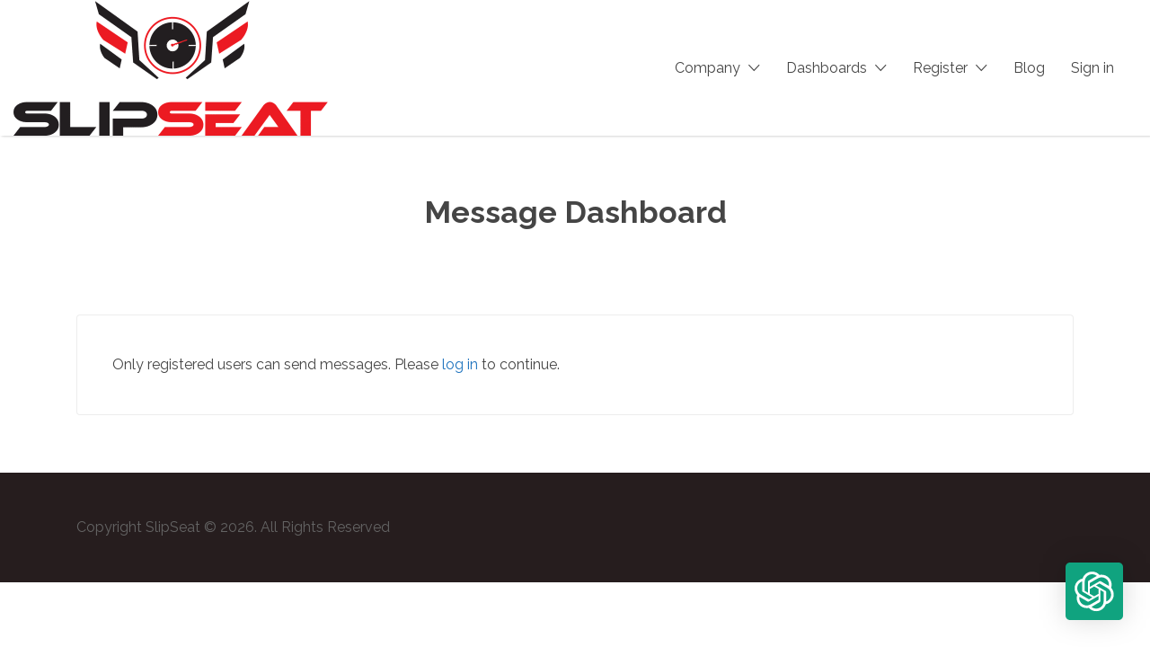

--- FILE ---
content_type: text/css; charset=utf-8
request_url: https://www.slipseat.com/wp-content/plugins/woocommerce/assets/client/blocks/woocommerce/product-filter-price-slider-style.css?ver=6.9
body_size: 1101
content:
@keyframes wc-skeleton-shimmer{to{transform:translateX(100%)}}.wc-block-product-filter-price-slider__content{column-gap:12px;display:grid;grid-template-areas:"price-slider price-slider price-slider" "left-input   middle-input right-input";grid-template-columns:auto 1fr auto}.wc-block-product-filter-price-slider__content--inline{grid-template-areas:"left-input price-slider right-input";grid-template-columns:auto 1fr auto}.wc-block-product-filter-price-slider__left{grid-area:left-input;-ms-grid-column:1;-ms-grid-row:2}.wc-block-product-filter-price-slider__content--inline>.wc-block-product-filter-price-slider__left{-ms-grid-column:1;-ms-grid-row:1}.wc-block-product-filter-price-slider__right{grid-area:right-input;-ms-grid-column:5;-ms-grid-row:2}.wc-block-product-filter-price-slider__content--inline>.wc-block-product-filter-price-slider__right{-ms-grid-column:3;-ms-grid-row:1}.wc-block-product-filter-price-slider__range{-ms-grid-column-span:5;--low:0%;--high:100%;--range-color:var(--wc-product-filter-price-slider,currentColor);--track-background:linear-gradient(to right,transparent var(--low),var(--range-color) 0,var(--range-color) var(--high),transparent 0) no-repeat 0 100% /100% 100%;appearance:none;background:transparent;border:0!important;border-radius:4px;clear:both;flex-grow:1;grid-area:price-slider;-ms-grid-column:1;-ms-grid-row:1;height:4px;margin:15px 0;outline:none;padding:0!important;position:relative}.wc-block-product-filter-price-slider__content--inline>.wc-block-product-filter-price-slider__range{-ms-grid-column-span:1;-ms-grid-column:2;-ms-grid-row:1}.rtl .wc-block-product-filter-price-slider__range{--track-background:linear-gradient(to left,transparent var(--low),var(--range-color) 0,var(--range-color) var(--high),transparent 0) no-repeat 0 100% /100% 100%}.wc-block-product-filter-price-slider__range:before{background:var(--range-color);content:"";height:100%;left:0;opacity:.3;position:absolute;top:0;width:100%}.wc-block-product-filter-price-slider__range .range-bar{background:var(--track-background);height:4px;position:relative}.wc-block-product-filter-price-slider__range input[type=range]{appearance:none;background:transparent;border:0!important;display:block;height:0;left:0;margin:0;outline:none;outline:none!important;padding:0!important;pointer-events:none;position:absolute;top:0;width:100%}.wc-block-product-filter-price-slider__range input[type=range]::-webkit-slider-thumb{appearance:none;background:var(--wc-product-filter-price-slider-handle,#fff);background-position:0 0;border:2px solid var(--wc-product-filter-price-slider-handle-border,#1e1e1e);border-radius:100%;box-sizing:content-box;cursor:pointer;height:12px;margin:-5px 0 0;padding:0;pointer-events:auto;-webkit-transition:transform .2s ease-in-out;transition:transform .2s ease-in-out;vertical-align:top;width:12px;z-index:20}.wc-block-product-filter-price-slider__range input[type=range]::-webkit-slider-thumb:hover{background:#1e1e1e;border-color:#fff}.wc-block-product-filter-price-slider__range input[type=range]::-moz-range-thumb{appearance:none;background:var(--wc-product-filter-price-slider-handle,#fff);background-position:0 0;border:2px solid var(--wc-product-filter-price-slider-handle-border,#1e1e1e);border-radius:100%;box-sizing:content-box;cursor:pointer;height:12px;margin:0;padding:0;pointer-events:auto;-moz-transition:transform .2s ease-in-out;transition:transform .2s ease-in-out;vertical-align:top;width:12px;z-index:20}.wc-block-product-filter-price-slider__range input[type=range]::-moz-range-thumb:hover{background:#1e1e1e;border-color:#fff}.wc-block-product-filter-price-slider__range input[type=range]::-ms-thumb{appearance:none;background:var(--wc-product-filter-price-slider-handle,#fff);background-position:0 0;border:2px solid var(--wc-product-filter-price-slider-handle-border,#1e1e1e);border-radius:100%;box-sizing:content-box;cursor:pointer;height:12px;margin:0;padding:0;pointer-events:auto;-ms-transition:transform .2s ease-in-out;transition:transform .2s ease-in-out;vertical-align:top;width:12px;z-index:20}.wc-block-product-filter-price-slider__range input[type=range]::-ms-thumb:hover{background:#1e1e1e;border-color:#fff}.wc-block-product-filter-price-slider__range input[type=range]:focus::-webkit-slider-thumb{background:#1e1e1e;border-color:#fff}.wc-block-product-filter-price-slider__range input[type=range]:focus::-moz-range-thumb{background:#1e1e1e;border-color:#fff}.wc-block-product-filter-price-slider__range input[type=range]:focus::-ms-thumb{background:#1e1e1e;border-color:#fff}.wc-block-product-filter-price-slider__range input[type=range]::-webkit-slider-runnable-track{appearance:none;cursor:default;height:1px;outline:0}.wc-block-product-filter-price-slider__range input[type=range]::-moz-range-track{appearance:none;cursor:default;height:1px;outline:0}.wc-block-product-filter-price-slider__range input[type=range]::-webkit-slider-progress{appearance:none;background:transparent;border:0!important;margin:0;outline:none;padding:0!important}.wc-block-product-filter-price-slider__range input[type=range]::-moz-range-progress{appearance:none;background:transparent;border:0!important;margin:0;outline:none;padding:0!important}.wc-block-product-filter-price-slider__range input[type=range]::-moz-focus-outer{border:0}.wc-block-product-filter-price-slider__range input[type=range].min::-webkit-slider-thumb{background-position-x:left;margin-left:-2px}.wc-block-product-filter-price-slider__range input[type=range].min::-moz-range-thumb{background-position-x:left;transform:translate(-2px,2px)}.wc-block-product-filter-price-slider__range input[type=range].min::-ms-thumb{background-position-x:left}.wc-block-product-filter-price-slider__range input[type=range].max::-webkit-slider-thumb{background-position-x:right;margin-left:2px}.wc-block-product-filter-price-slider__range input[type=range].max::-moz-range-thumb{background-position-x:right;transform:translate(2px,2px)}.wc-block-product-filter-price-slider__range input[type=range].max::-ms-thumb{background-position-x:right}.wc-block-product-filter-price-slider__range input[type=range i]{color:-internal-light-dark(#101010,#fff);padding:initial}.wc-block-product-filter-price-slider .text input[type=text]{border:1px solid;border-radius:4px;font-size:.875em;margin:0;max-width:60px;min-width:0;padding:8px;width:auto}


--- FILE ---
content_type: text/css; charset=utf-8
request_url: https://www.slipseat.com/wp-content/plugins/woocommerce/assets/client/blocks/product-review-template.css?ver=wc-10.4.3
body_size: 246
content:
@keyframes wc-skeleton-shimmer{to{transform:translateX(100%)}}.wp-block-woocommerce-product-review-template{box-sizing:border-box;list-style:none;margin-bottom:0;max-width:100%;padding:0}.wp-block-woocommerce-product-review-template li{clear:both}.wp-block-woocommerce-product-review-template ol{list-style:none;margin-bottom:0;max-width:100%;padding-left:2rem}.wp-block-woocommerce-product-review-template.alignleft{float:left}.wp-block-woocommerce-product-review-template.aligncenter{margin-left:auto;margin-right:auto;width:fit-content}.wp-block-woocommerce-product-review-template.alignright{float:right}


--- FILE ---
content_type: text/css; charset=utf-8
request_url: https://www.slipseat.com/wp-content/plugins/private-messages//assets/css/frontend.min.css?ver=1
body_size: 285
content:
select[name=pm_recipient]{width:100%}.select2-container{max-width:100%}.select2-result-pm-recipient{padding:5px;overflow:hidden;word-wrap:break-word}.select2-result-pm-recipient__clear{clear:both}.select2-result-pm-recipient__avatar{float:left;width:30px}.select2-result-pm-recipient__avatar img{width:100%;height:auto;display:block;border-radius:50%}.select2-result-pm-recipient__meta{margin-left:45px;margin-top:7px}.pm-no-avatar .select2-result-pm-recipient__meta{margin:0}.application_details .pm-action-row,.application_details .pm-form__row--recipient,.application_details .pm-section-title{display:none}

--- FILE ---
content_type: text/javascript; charset=utf-8
request_url: https://www.slipseat.com/wp-content/themes/listify/js/app.min.js?ver=3.2.8
body_size: 32396
content:
!function(o){"use strict";o.fn.fitVids=function(e){var t,i,n={customSelector:null,ignore:null};return document.getElementById("fit-vids-style")||(t=document.head||document.getElementsByTagName("head")[0],(i=document.createElement("div")).innerHTML='<p>x</p><style id="fit-vids-style">.fluid-width-video-wrapper{width:100%;position:relative;padding:0;}.fluid-width-video-wrapper iframe,.fluid-width-video-wrapper object,.fluid-width-video-wrapper embed {position:absolute;top:0;left:0;width:100%;height:100%;}</style>',t.appendChild(i.childNodes[1])),e&&o.extend(n,e),this.each(function(){var e=['iframe[src*="player.vimeo.com"]','iframe[src*="youtube.com"]','iframe[src*="youtube-nocookie.com"]','iframe[src*="kickstarter.com"][src*="video.html"]',"object","embed"];n.customSelector&&e.push(n.customSelector);var s=".fitvidsignore";n.ignore&&(s=s+", "+n.ignore);e=o(this).find(e.join(","));(e=(e=e.not("object object")).not(s)).each(function(){var e,t,i=o(this);0<i.parents(s).length||"embed"===this.tagName.toLowerCase()&&i.parent("object").length||i.parent(".fluid-width-video-wrapper").length||(i.css("height")||i.css("width")||!isNaN(i.attr("height"))&&!isNaN(i.attr("width"))||(i.attr("height",9),i.attr("width",16)),e=("object"===this.tagName.toLowerCase()||i.attr("height")&&!isNaN(parseInt(i.attr("height"),10))?parseInt(i.attr("height"),10):i.height())/(isNaN(parseInt(i.attr("width"),10))?i.width():parseInt(i.attr("width"),10)),i.attr("name")||(t="fitvid"+o.fn.fitVids._count,i.attr("name",t),o.fn.fitVids._count++),i.wrap('<div class="fluid-width-video-wrapper"></div>').parent(".fluid-width-video-wrapper").css("padding-top",100*e+"%"),i.removeAttr("height").removeAttr("width"))})})},o.fn.fitVids._count=0}(window.jQuery||window.Zepto),function(e){"function"==typeof define&&define.amd?define(["jquery"],e):"object"==typeof exports?e(require("jquery")):e(window.jQuery||window.Zepto)}(function(d){function e(){}function c(e,t){f.ev.on(i+e+b,t)}function u(e,t,i,s){var n=document.createElement("div");return n.className="mfp-"+e,i&&(n.innerHTML=i),s?t&&t.appendChild(n):(n=d(n),t&&n.appendTo(t)),n}function p(e,t){f.ev.triggerHandler(i+e,t),f.st.callbacks&&(e=e.charAt(0).toLowerCase()+e.slice(1),f.st.callbacks[e]&&f.st.callbacks[e].apply(f,Array.isArray(t)?t:[t]))}function h(e){return e===t&&f.currTemplate.closeBtn||(f.currTemplate.closeBtn=d(f.st.closeMarkup.replace("%title%",f.st.tClose)),t=e),f.currTemplate.closeBtn}function o(){d.magnificPopup.instance||((f=new e).init(),d.magnificPopup.instance=f)}var f,s,m,n,g,t,l="Close",v="BeforeClose",y="MarkupParse",w="Open",r="Change",i="mfp",b="."+i,k="mfp-ready",a="mfp-removing",T="mfp-prevent-close",C=!!window.jQuery,S=d(window);e.prototype={constructor:e,init:function(){var e=navigator.appVersion;f.isLowIE=f.isIE8=document.all&&!document.addEventListener,f.isAndroid=/android/gi.test(e),f.isIOS=/iphone|ipad|ipod/gi.test(e),f.supportsTransition=function(){var e=document.createElement("p").style,t=["ms","O","Moz","Webkit"];if(void 0!==e.transition)return!0;for(;t.length;)if(t.pop()+"Transition"in e)return!0;return!1}(),f.probablyMobile=f.isAndroid||f.isIOS||/(Opera Mini)|Kindle|webOS|BlackBerry|(Opera Mobi)|(Windows Phone)|IEMobile/i.test(navigator.userAgent),m=d(document),f.popupsCache={}},open:function(e){if(!1===e.isObj){f.items=e.items.toArray(),f.index=0;for(var t,i=e.items,s=0;s<i.length;s++)if((t=(t=i[s]).parsed?t.el[0]:t)===e.el[0]){f.index=s;break}}else f.items=Array.isArray(e.items)?e.items:[e.items],f.index=e.index||0;if(!f.isOpen){f.types=[],g="",e.mainEl&&e.mainEl.length?f.ev=e.mainEl.eq(0):f.ev=m,e.key?(f.popupsCache[e.key]||(f.popupsCache[e.key]={}),f.currTemplate=f.popupsCache[e.key]):f.currTemplate={},f.st=d.extend(!0,{},d.magnificPopup.defaults,e),f.fixedContentPos="auto"===f.st.fixedContentPos?!f.probablyMobile:f.st.fixedContentPos,f.st.modal&&(f.st.closeOnContentClick=!1,f.st.closeOnBgClick=!1,f.st.showCloseBtn=!1,f.st.enableEscapeKey=!1),f.bgOverlay||(f.bgOverlay=u("bg").on("click"+b,function(){f.close()}),f.wrap=u("wrap").attr("tabindex",-1).on("click"+b,function(e){f._checkIfClose(e.target)&&f.close()}),f.container=u("container",f.wrap)),f.contentContainer=u("content"),f.st.preloader&&(f.preloader=u("preloader",f.container,f.st.tLoading));var n=d.magnificPopup.modules;for(s=0;s<n.length;s++){var o=(o=n[s]).charAt(0).toUpperCase()+o.slice(1);f["init"+o].call(f)}p("BeforeOpen"),f.st.showCloseBtn&&(f.st.closeBtnInside?(c(y,function(e,t,i,s){i.close_replaceWith=h(s.type)}),g+=" mfp-close-btn-in"):f.wrap.append(h())),f.st.alignTop&&(g+=" mfp-align-top"),f.fixedContentPos?f.wrap.css({overflow:f.st.overflowY,overflowX:"hidden",overflowY:f.st.overflowY}):f.wrap.css({top:S.scrollTop(),position:"absolute"}),!1!==f.st.fixedBgPos&&("auto"!==f.st.fixedBgPos||f.fixedContentPos)||f.bgOverlay.css({height:m.height(),position:"absolute"}),f.st.enableEscapeKey&&m.on("keyup"+b,function(e){27===e.keyCode&&f.close()}),S.on("resize"+b,function(){f.updateSize()}),f.st.closeOnContentClick||(g+=" mfp-auto-cursor"),g&&f.wrap.addClass(g);var r=f.wH=S.height(),a={};f.fixedContentPos&&(!f._hasScrollBar(r)||(l=f._getScrollbarSize())&&(a.marginRight=l)),f.fixedContentPos&&(f.isIE7?d("body, html").css("overflow","hidden"):a.overflow="hidden");var l=f.st.mainClass;return f.isIE7&&(l+=" mfp-ie7"),l&&f._addClassToMFP(l),f.updateItemHTML(),p("BuildControls"),d("html").css(a),f.bgOverlay.add(f.wrap).prependTo(f.st.prependTo||d(document.body)),f._lastFocusedEl=document.activeElement,setTimeout(function(){f.content?(f._addClassToMFP(k),f._setFocus()):f.bgOverlay.addClass(k),m.on("focusin"+b,f._onFocusIn)},16),f.isOpen=!0,f.updateSize(r),p(w),e}f.updateItemHTML()},close:function(){f.isOpen&&(p(v),f.isOpen=!1,f.st.removalDelay&&!f.isLowIE&&f.supportsTransition?(f._addClassToMFP(a),setTimeout(function(){f._close()},f.st.removalDelay)):f._close())},_close:function(){p(l);var e=a+" "+k+" ";f.bgOverlay.detach(),f.wrap.detach(),f.container.empty(),f.st.mainClass&&(e+=f.st.mainClass+" "),f._removeClassFromMFP(e),f.fixedContentPos&&(e={marginRight:""},f.isIE7?d("body, html").css("overflow",""):e.overflow="",d("html").css(e)),m.off("keyup.mfp focusin"+b),f.ev.off(b),f.wrap.attr("class","mfp-wrap").removeAttr("style"),f.bgOverlay.attr("class","mfp-bg"),f.container.attr("class","mfp-container"),!f.st.showCloseBtn||f.st.closeBtnInside&&!0!==f.currTemplate[f.currItem.type]||f.currTemplate.closeBtn&&f.currTemplate.closeBtn.detach(),f.st.autoFocusLast&&f._lastFocusedEl&&d(f._lastFocusedEl).trigger("focus"),f.currItem=null,f.content=null,f.currTemplate=null,f.prevHeight=0,p("AfterClose")},updateSize:function(e){var t;f.isIOS?(t=document.documentElement.clientWidth/window.innerWidth,t=window.innerHeight*t,f.wrap.css("height",t),f.wH=t):f.wH=e||S.height(),f.fixedContentPos||f.wrap.css("height",f.wH),p("Resize")},updateItemHTML:function(){var e=f.items[f.index];f.contentContainer.detach(),f.content&&f.content.detach();var t=(e=!e.parsed?f.parseEl(f.index):e).type;p("BeforeChange",[f.currItem?f.currItem.type:"",t]),f.currItem=e,f.currTemplate[t]||(i=!!f.st[t]&&f.st[t].markup,p("FirstMarkupParse",i),f.currTemplate[t]=!i||d(i)),n&&n!==e.type&&f.container.removeClass("mfp-"+n+"-holder");var i=f["get"+t.charAt(0).toUpperCase()+t.slice(1)](e,f.currTemplate[t]);f.appendContent(i,t),e.preloaded=!0,p(r,e),n=e.type,f.container.prepend(f.contentContainer),p("AfterChange")},appendContent:function(e,t){(f.content=e)?f.st.showCloseBtn&&f.st.closeBtnInside&&!0===f.currTemplate[t]?f.content.find(".mfp-close").length||f.content.append(h()):f.content=e:f.content="",p("BeforeAppend"),f.container.addClass("mfp-"+t+"-holder"),f.contentContainer.append(f.content)},parseEl:function(e){var t,i=f.items[e];if((i=i.tagName?{el:d(i)}:(t=i.type,{data:i,src:i.src})).el){for(var s=f.types,n=0;n<s.length;n++)if(i.el.hasClass("mfp-"+s[n])){t=s[n];break}i.src=i.el.attr("data-mfp-src"),i.src||(i.src=i.el.attr("href"))}return i.type=t||f.st.type||"inline",i.index=e,i.parsed=!0,f.items[e]=i,p("ElementParse",i),f.items[e]},addGroup:function(t,i){function e(e){e.mfpEl=this,f._openClick(e,t,i)}var s="click.magnificPopup";(i=i||{}).mainEl=t,i.items?(i.isObj=!0,t.off(s).on(s,e)):(i.isObj=!1,i.delegate?t.off(s).on(s,i.delegate,e):(i.items=t).off(s).on(s,e))},_openClick:function(e,t,i){if((void 0!==i.midClick?i:d.magnificPopup.defaults).midClick||!(2===e.which||e.ctrlKey||e.metaKey||e.altKey||e.shiftKey)){var s=(void 0!==i.disableOn?i:d.magnificPopup.defaults).disableOn;if(s)if("function"==typeof s){if(!s.call(f))return!0}else if(S.width()<s)return!0;e.type&&(e.preventDefault(),f.isOpen&&e.stopPropagation()),i.el=d(e.mfpEl),i.delegate&&(i.items=t.find(i.delegate)),f.open(i)}},updateStatus:function(e,t){var i;f.preloader&&(s!==e&&f.container.removeClass("mfp-s-"+s),i={status:e,text:t=!t&&"loading"===e?f.st.tLoading:t},p("UpdateStatus",i),e=i.status,t=i.text,f.st.allowHTMLInStatusIndicator?f.preloader.html(t):f.preloader.text(t),f.preloader.find("a").on("click",function(e){e.stopImmediatePropagation()}),f.container.addClass("mfp-s-"+e),s=e)},_checkIfClose:function(e){if(!d(e).closest("."+T).length){var t=f.st.closeOnContentClick,i=f.st.closeOnBgClick;if(t&&i)return!0;if(!f.content||d(e).closest(".mfp-close").length||f.preloader&&e===f.preloader[0])return!0;if(e===f.content[0]||d.contains(f.content[0],e)){if(t)return!0}else if(i&&d.contains(document,e))return!0;return!1}},_addClassToMFP:function(e){f.bgOverlay.addClass(e),f.wrap.addClass(e)},_removeClassFromMFP:function(e){this.bgOverlay.removeClass(e),f.wrap.removeClass(e)},_hasScrollBar:function(e){return(f.isIE7?m.height():document.body.scrollHeight)>(e||S.height())},_setFocus:function(){(f.st.focus?f.content.find(f.st.focus).eq(0):f.wrap).trigger("focus")},_onFocusIn:function(e){if(e.target!==f.wrap[0]&&!d.contains(f.wrap[0],e.target))return f._setFocus(),!1},_parseMarkup:function(n,e,t){var o;t.data&&(e=d.extend(t.data,e)),p(y,[n,e,t]),d.each(e,function(e,t){return void 0===t||!1===t||void(1<(o=e.split("_")).length?0<(i=n.find(b+"-"+o[0])).length&&("replaceWith"===(s=o[1])?i[0]!==t[0]&&i.replaceWith(t):"img"===s?i.is("img")?i.attr("src",t):i.replaceWith(d("<img>").attr("src",t).attr("class",i.attr("class"))):i.attr(o[1],t)):f.st.allowHTMLInTemplate?n.find(b+"-"+e).html(t):n.find(b+"-"+e).text(t));var i,s})},_getScrollbarSize:function(){var e;return void 0===f.scrollbarSize&&((e=document.createElement("div")).style.cssText="width: 99px; height: 99px; overflow: scroll; position: absolute; top: -9999px;",document.body.appendChild(e),f.scrollbarSize=e.offsetWidth-e.clientWidth,document.body.removeChild(e)),f.scrollbarSize}},d.magnificPopup={instance:null,proto:e.prototype,modules:[],open:function(e,t){return o(),(e=e?d.extend(!0,{},e):{}).isObj=!0,e.index=t||0,this.instance.open(e)},close:function(){return d.magnificPopup.instance&&d.magnificPopup.instance.close()},registerModule:function(e,t){t.options&&(d.magnificPopup.defaults[e]=t.options),d.extend(this.proto,t.proto),this.modules.push(e)},defaults:{disableOn:0,key:null,midClick:!1,mainClass:"",preloader:!0,focus:"",closeOnContentClick:!1,closeOnBgClick:!0,closeBtnInside:!0,showCloseBtn:!0,enableEscapeKey:!0,modal:!1,alignTop:!1,removalDelay:0,prependTo:null,fixedContentPos:"auto",fixedBgPos:"auto",overflowY:"auto",closeMarkup:'<button title="%title%" type="button" class="mfp-close">&#215;</button>',tClose:"Close (Esc)",tLoading:"Loading...",autoFocusLast:!0,allowHTMLInStatusIndicator:!1,allowHTMLInTemplate:!1}},d.fn.magnificPopup=function(e){o();var t,i,s,n=d(this);return"string"==typeof e?"open"===e?(t=C?n.data("magnificPopup"):n[0].magnificPopup,i=parseInt(arguments[1],10)||0,s=t.items?t.items[i]:(s=n,(s=t.delegate?s.find(t.delegate):s).eq(i)),f._openClick({mfpEl:s},n,t)):f.isOpen&&f[e].apply(f,Array.prototype.slice.call(arguments,1)):(e=d.extend(!0,{},e),C?n.data("magnificPopup",e):n[0].magnificPopup=e,f.addGroup(n,e)),n};function x(){P&&(j.after(P.addClass($)).detach(),P=null)}var $,j,P,A="inline";d.magnificPopup.registerModule(A,{options:{hiddenClass:"hide",markup:"",tNotFound:"Content not found"},proto:{initInline:function(){f.types.push(A),c(l+"."+A,function(){x()})},getInline:function(e,t){if(x(),e.src){var i,s=f.st.inline,n=d(e.src);return n.length?((i=n[0].parentNode)&&i.tagName&&(j||($=s.hiddenClass,j=u($),$="mfp-"+$),P=n.after(j).detach().removeClass($)),f.updateStatus("ready")):(f.updateStatus("error",s.tNotFound),n=d("<div>")),e.inlineElement=n}return f.updateStatus("ready"),f._parseMarkup(t,{},e),t}}});function I(){O&&d(document.body).removeClass(O)}function E(){I(),f.req&&f.req.abort()}var O,H="ajax";d.magnificPopup.registerModule(H,{options:{settings:null,cursor:"mfp-ajax-cur",tError:"The content could not be loaded."},proto:{initAjax:function(){f.types.push(H),O=f.st.ajax.cursor,c(l+"."+H,E),c("BeforeChange."+H,E)},getAjax:function(s){O&&d(document.body).addClass(O),f.updateStatus("loading");var e=d.extend({url:s.src,success:function(e,t,i){i={data:e,xhr:i};p("ParseAjax",i),f.appendContent(d(i.data),H),s.finished=!0,I(),f._setFocus(),setTimeout(function(){f.wrap.addClass(k)},16),f.updateStatus("ready"),p("AjaxContentAdded")},error:function(){I(),s.finished=s.loadError=!0,f.updateStatus("error",f.st.ajax.tError.replace("%url%",s.src))}},f.st.ajax.settings);return f.req=d.ajax(e),""}}});var M;d.magnificPopup.registerModule("image",{options:{markup:'<div class="mfp-figure"><div class="mfp-close"></div><figure><div class="mfp-img"></div><figcaption><div class="mfp-bottom-bar"><div class="mfp-title"></div><div class="mfp-counter"></div></div></figcaption></figure></div>',cursor:"mfp-zoom-out-cur",titleSrc:"title",verticalFit:!0,tError:"The image could not be loaded."},proto:{initImage:function(){var e=f.st.image,t=".image";f.types.push("image"),c(w+t,function(){"image"===f.currItem.type&&e.cursor&&d(document.body).addClass(e.cursor)}),c(l+t,function(){e.cursor&&d(document.body).removeClass(e.cursor),S.off("resize"+b)}),c("Resize"+t,f.resizeImage),f.isLowIE&&c("AfterChange",f.resizeImage)},resizeImage:function(){var e,t=f.currItem;t&&t.img&&f.st.image.verticalFit&&(e=0,f.isLowIE&&(e=parseInt(t.img.css("padding-top"),10)+parseInt(t.img.css("padding-bottom"),10)),t.img.css("max-height",f.wH-e))},_onImageHasSize:function(e){e.img&&(e.hasSize=!0,M&&clearInterval(M),e.isCheckingImgSize=!1,p("ImageHasSize",e),e.imgHidden&&(f.content&&f.content.removeClass("mfp-loading"),e.imgHidden=!1))},findImageSize:function(t){function i(e){M&&clearInterval(M),M=setInterval(function(){0<n.naturalWidth?f._onImageHasSize(t):(200<s&&clearInterval(M),3===++s?i(10):40===s?i(50):100===s&&i(500))},e)}var s=0,n=t.img[0];i(1)},getImage:function(e,t){function i(){e&&(e.img.off(".mfploader"),e===f.currItem&&(f._onImageHasSize(e),f.updateStatus("error",r.tError.replace("%url%",e.src))),e.hasSize=!0,e.loaded=!0,e.loadError=!0)}function s(){e&&(e.img[0].complete?(e.img.off(".mfploader"),e===f.currItem&&(f._onImageHasSize(e),f.updateStatus("ready")),e.hasSize=!0,e.loaded=!0,p("ImageLoadComplete")):++o<200?setTimeout(s,100):i())}var n,o=0,r=f.st.image,a=t.find(".mfp-img");return a.length&&((n=document.createElement("img")).className="mfp-img",e.el&&e.el.find("img").length&&(n.alt=e.el.find("img").attr("alt")),e.img=d(n).on("load.mfploader",s).on("error.mfploader",i),n.src=e.src,a.is("img")&&(e.img=e.img.clone()),0<(n=e.img[0]).naturalWidth?e.hasSize=!0:n.width||(e.hasSize=!1)),f._parseMarkup(t,{title:function(e){if(e.data&&void 0!==e.data.title)return e.data.title;var t=f.st.image.titleSrc;if(t){if("function"==typeof t)return t.call(f,e);if(e.el)return e.el.attr(t)||""}return""}(e),img_replaceWith:e.img},e),f.resizeImage(),e.hasSize?(M&&clearInterval(M),e.loadError?(t.addClass("mfp-loading"),f.updateStatus("error",r.tError.replace("%url%",e.src))):(t.removeClass("mfp-loading"),f.updateStatus("ready"))):(f.updateStatus("loading"),e.loading=!0,e.hasSize||(e.imgHidden=!0,t.addClass("mfp-loading"),f.findImageSize(e))),t}}});var L;d.magnificPopup.registerModule("zoom",{options:{enabled:!1,easing:"ease-in-out",duration:300,opener:function(e){return e.is("img")?e:e.find("img")}},proto:{initZoom:function(){var e,t,i,s,n,o,r=f.st.zoom,a=".zoom";r.enabled&&f.supportsTransition&&(t=r.duration,i=function(e){var t=e.clone().removeAttr("style").removeAttr("class").addClass("mfp-animated-image"),i="all "+r.duration/1e3+"s "+r.easing,s={position:"fixed",zIndex:9999,left:0,top:0,"-webkit-backface-visibility":"hidden"},e="transition";return s["-webkit-"+e]=s["-moz-"+e]=s["-o-"+e]=s[e]=i,t.css(s),t},s=function(){f.content.css("visibility","visible")},c("BuildControls"+a,function(){f._allowZoom()&&(clearTimeout(n),f.content.css("visibility","hidden"),(e=f._getItemToZoom())?((o=i(e)).css(f._getOffset()),f.wrap.append(o),n=setTimeout(function(){o.css(f._getOffset(!0)),n=setTimeout(function(){s(),setTimeout(function(){o.remove(),e=o=null,p("ZoomAnimationEnded")},16)},t)},16)):s())}),c(v+a,function(){if(f._allowZoom()){if(clearTimeout(n),f.st.removalDelay=t,!e){if(!(e=f._getItemToZoom()))return;o=i(e)}o.css(f._getOffset(!0)),f.wrap.append(o),f.content.css("visibility","hidden"),setTimeout(function(){o.css(f._getOffset())},16)}}),c(l+a,function(){f._allowZoom()&&(s(),o&&o.remove(),e=null)}))},_allowZoom:function(){return"image"===f.currItem.type},_getItemToZoom:function(){return!!f.currItem.hasSize&&f.currItem.img},_getOffset:function(e){var t=e?f.currItem.img:f.st.zoom.opener(f.currItem.el||f.currItem),i=t.offset(),s=parseInt(t.css("padding-top"),10),e=parseInt(t.css("padding-bottom"),10);i.top-=d(window).scrollTop()-s;s={width:t.width(),height:(C?t.innerHeight():t[0].offsetHeight)-e-s};return(L=void 0===L?void 0!==document.createElement("p").style.MozTransform:L)?s["-moz-transform"]=s.transform="translate("+i.left+"px,"+i.top+"px)":(s.left=i.left,s.top=i.top),s}}});function _(e){var t;!f.currTemplate[z]||(t=f.currTemplate[z].find("iframe")).length&&(e||(t[0].src="//about:blank"),f.isIE8&&t.css("display",e?"block":"none"))}var z="iframe";d.magnificPopup.registerModule(z,{options:{markup:'<div class="mfp-iframe-scaler"><div class="mfp-close"></div><iframe class="mfp-iframe" src="//about:blank" frameborder="0" allowfullscreen></iframe></div>',srcAction:"iframe_src",patterns:{youtube:{index:"youtube.com",id:"v=",src:"//www.youtube.com/embed/%id%?autoplay=1"},vimeo:{index:"vimeo.com/",id:"/",src:"//player.vimeo.com/video/%id%?autoplay=1"},gmaps:{index:"//maps.google.",src:"%id%&output=embed"}}},proto:{initIframe:function(){f.types.push(z),c("BeforeChange",function(e,t,i){t!==i&&(t===z?_():i===z&&_(!0))}),c(l+"."+z,function(){_()})},getIframe:function(e,t){var i=e.src,s=f.st.iframe;d.each(s.patterns,function(){if(-1<i.indexOf(this.index))return this.id&&(i="string"==typeof this.id?i.substr(i.lastIndexOf(this.id)+this.id.length,i.length):this.id.call(this,i)),i=this.src.replace("%id%",i),!1});var n={};return s.srcAction&&(n[s.srcAction]=i),f._parseMarkup(t,n,e),f.updateStatus("ready"),t}}});function F(e){var t=f.items.length;return t-1<e?e-t:e<0?t+e:e}function D(e,t,i){return e.replace(/%curr%/gi,t+1).replace(/%total%/gi,i)}d.magnificPopup.registerModule("gallery",{options:{enabled:!1,arrowMarkup:'<button title="%title%" type="button" class="mfp-arrow mfp-arrow-%dir%"></button>',preload:[0,2],navigateByImgClick:!0,arrows:!0,tPrev:"Previous (Left arrow key)",tNext:"Next (Right arrow key)",tCounter:"%curr% of %total%",langDir:null,loop:!0},proto:{initGallery:function(){var o=f.st.gallery,e=".mfp-gallery";if(f.direction=!0,!o||!o.enabled)return!1;o.langDir||(o.langDir=document.dir||"ltr"),g+=" mfp-gallery",c(w+e,function(){o.navigateByImgClick&&f.wrap.on("click"+e,".mfp-img",function(){if(1<f.items.length)return f.next(),!1}),m.on("keydown"+e,function(e){37===e.keyCode?"rtl"===o.langDir?f.next():f.prev():39===e.keyCode&&("rtl"===o.langDir?f.prev():f.next())}),f.updateGalleryButtons()}),c("UpdateStatus"+e,function(){f.updateGalleryButtons()}),c("UpdateStatus"+e,function(e,t){t.text&&(t.text=D(t.text,f.currItem.index,f.items.length))}),c(y+e,function(e,t,i,s){var n=f.items.length;i.counter=1<n?D(o.tCounter,s.index,n):""}),c("BuildControls"+e,function(){var e,t,i,s,n;1<f.items.length&&o.arrows&&!f.arrowLeft&&(n="rtl"===o.langDir?(e=o.tNext,t=o.tPrev,s="next","prev"):(e=o.tPrev,t=o.tNext,s="prev","next"),i=o.arrowMarkup,s=f.arrowLeft=d(i.replace(/%title%/gi,e).replace(/%action%/gi,s).replace(/%dir%/gi,"left")).addClass(T),n=f.arrowRight=d(i.replace(/%title%/gi,t).replace(/%action%/gi,n).replace(/%dir%/gi,"right")).addClass(T),"rtl"===o.langDir?(f.arrowNext=s,f.arrowPrev=n):(f.arrowNext=n,f.arrowPrev=s),s.on("click",function(){"rtl"===o.langDir?f.next():f.prev()}),n.on("click",function(){"rtl"===o.langDir?f.prev():f.next()}),f.container.append(s.add(n)))}),c(r+e,function(){f._preloadTimeout&&clearTimeout(f._preloadTimeout),f._preloadTimeout=setTimeout(function(){f.preloadNearbyImages(),f._preloadTimeout=null},16)}),c(l+e,function(){m.off(e),f.wrap.off("click"+e),f.arrowRight=f.arrowLeft=null})},next:function(){var e=F(f.index+1);if(!f.st.gallery.loop&&0===e)return!1;f.direction=!0,f.index=e,f.updateItemHTML()},prev:function(){var e=f.index-1;if(!f.st.gallery.loop&&e<0)return!1;f.direction=!1,f.index=F(e),f.updateItemHTML()},goTo:function(e){f.direction=e>=f.index,f.index=e,f.updateItemHTML()},preloadNearbyImages:function(){for(var e=f.st.gallery.preload,t=Math.min(e[0],f.items.length),i=Math.min(e[1],f.items.length),s=1;s<=(f.direction?i:t);s++)f._preloadItem(f.index+s);for(s=1;s<=(f.direction?t:i);s++)f._preloadItem(f.index-s)},_preloadItem:function(e){var t;e=F(e),f.items[e].preloaded||((t=f.items[e]).parsed||(t=f.parseEl(e)),p("LazyLoad",t),"image"===t.type&&(t.img=d('<img class="mfp-img" />').on("load.mfploader",function(){t.hasSize=!0}).on("error.mfploader",function(){t.hasSize=!0,t.loadError=!0,p("LazyLoadError",t)}).attr("src",t.src)),t.preloaded=!0)},updateGalleryButtons:function(){f.st.gallery.loop||"object"!=typeof f.arrowPrev||null===f.arrowPrev||(0===f.index?f.arrowPrev.hide():f.arrowPrev.show(),f.index===f.items.length-1?f.arrowNext.hide():f.arrowNext.show())}}});var R="retina";d.magnificPopup.registerModule(R,{options:{replaceSrc:function(e){return e.src.replace(/\.\w+$/,function(e){return"@2x"+e})},ratio:1},proto:{initRetina:function(){var i,s;1<window.devicePixelRatio&&(i=f.st.retina,s=i.ratio,1<(s=isNaN(s)?s():s)&&(c("ImageHasSize."+R,function(e,t){t.img.css({"max-width":t.img[0].naturalWidth/s,width:"100%"})}),c("ElementParse."+R,function(e,t){t.src=i.replaceSrc(t,s)})))}}}),o()}),function(e){"use strict";"function"==typeof define&&define.amd?define(["jquery"],e):"undefined"!=typeof exports?module.exports=e(require("jquery")):e(jQuery)}(function(d){"use strict";var s,r=window.Slick||{};s=0,(r=function(e,t){var i=this;i.defaults={accessibility:!0,adaptiveHeight:!1,appendArrows:d(e),appendDots:d(e),arrows:!0,asNavFor:null,prevArrow:'<button type="button" data-role="none" class="slick-prev" aria-label="Previous" tabindex="0" role="button">Previous</button>',nextArrow:'<button type="button" data-role="none" class="slick-next" aria-label="Next" tabindex="0" role="button">Next</button>',autoplay:!1,autoplaySpeed:3e3,centerMode:!1,centerPadding:"50px",cssEase:"ease",customPaging:function(e,t){return d('<button type="button" data-role="none" role="button" tabindex="0" />').text(t+1)},dots:!1,dotsClass:"slick-dots",draggable:!0,easing:"linear",edgeFriction:.35,fade:!1,focusOnSelect:!1,infinite:!0,initialSlide:0,lazyLoad:"ondemand",mobileFirst:!1,pauseOnHover:!0,pauseOnFocus:!0,pauseOnDotsHover:!1,respondTo:"window",responsive:null,rows:1,rtl:!1,slide:"",slidesPerRow:1,slidesToShow:1,slidesToScroll:1,speed:500,swipe:!0,swipeToSlide:!1,touchMove:!0,touchThreshold:5,useCSS:!0,useTransform:!0,variableWidth:!1,vertical:!1,verticalSwiping:!1,waitForAnimate:!0,zIndex:1e3},i.initials={animating:!1,dragging:!1,autoPlayTimer:null,currentDirection:0,currentLeft:null,currentSlide:0,direction:1,$dots:null,listWidth:null,listHeight:null,loadIndex:0,$nextArrow:null,$prevArrow:null,slideCount:null,slideWidth:null,$slideTrack:null,$slides:null,sliding:!1,slideOffset:0,swipeLeft:null,$list:null,touchObject:{},transformsEnabled:!1,unslicked:!1},d.extend(i,i.initials),i.activeBreakpoint=null,i.animType=null,i.animProp=null,i.breakpoints=[],i.breakpointSettings=[],i.cssTransitions=!1,i.focussed=!1,i.interrupted=!1,i.hidden="hidden",i.paused=!0,i.positionProp=null,i.respondTo=null,i.rowCount=1,i.shouldClick=!0,i.$slider=d(e),i.$slidesCache=null,i.transformType=null,i.transitionType=null,i.visibilityChange="visibilitychange",i.windowWidth=0,i.windowTimer=null,e=d(e).data("slick")||{},i.options=d.extend({},i.defaults,t,e),i.currentSlide=i.options.initialSlide,i.originalSettings=i.options,void 0!==document.mozHidden?(i.hidden="mozHidden",i.visibilityChange="mozvisibilitychange"):void 0!==document.webkitHidden&&(i.hidden="webkitHidden",i.visibilityChange="webkitvisibilitychange"),i.autoPlay=d.proxy(i.autoPlay,i),i.autoPlayClear=d.proxy(i.autoPlayClear,i),i.autoPlayIterator=d.proxy(i.autoPlayIterator,i),i.changeSlide=d.proxy(i.changeSlide,i),i.clickHandler=d.proxy(i.clickHandler,i),i.selectHandler=d.proxy(i.selectHandler,i),i.setPosition=d.proxy(i.setPosition,i),i.swipeHandler=d.proxy(i.swipeHandler,i),i.dragHandler=d.proxy(i.dragHandler,i),i.keyHandler=d.proxy(i.keyHandler,i),i.instanceUid=s++,i.htmlExpr=/^(?:\s*(<[\w\W]+>)[^>]*)$/,i.registerBreakpoints(),i.init(!0)}).prototype.activateADA=function(){this.$slideTrack.find(".slick-active").attr({"aria-hidden":"false"}).find("a, input, button, select").attr({tabindex:"0"})},r.prototype.addSlide=r.prototype.slickAdd=function(e,t,i){var s=this;if("boolean"==typeof t)i=t,t=null;else if(t<0||t>=s.slideCount)return!1;s.unload(),"number"==typeof t?0===t&&0===s.$slides.length?d(e).appendTo(s.$slideTrack):i?d(e).insertBefore(s.$slides.eq(t)):d(e).insertAfter(s.$slides.eq(t)):!0===i?d(e).prependTo(s.$slideTrack):d(e).appendTo(s.$slideTrack),s.$slides=s.$slideTrack.children(this.options.slide),s.$slideTrack.children(this.options.slide).detach(),s.$slideTrack.append(s.$slides),s.$slides.each(function(e,t){d(t).attr("data-slick-index",e)}),s.$slidesCache=s.$slides,s.reinit()},r.prototype.animateHeight=function(){var e,t=this;1===t.options.slidesToShow&&!0===t.options.adaptiveHeight&&!1===t.options.vertical&&(e=t.$slides.eq(t.currentSlide).outerHeight(!0),t.$list.animate({height:e},t.options.speed))},r.prototype.animateSlide=function(e,t){var i={},s=this;s.animateHeight(),!0===s.options.rtl&&!1===s.options.vertical&&(e=-e),!1===s.transformsEnabled?!1===s.options.vertical?s.$slideTrack.animate({left:e},s.options.speed,s.options.easing,t):s.$slideTrack.animate({top:e},s.options.speed,s.options.easing,t):!1===s.cssTransitions?(!0===s.options.rtl&&(s.currentLeft=-s.currentLeft),d({animStart:s.currentLeft}).animate({animStart:e},{duration:s.options.speed,easing:s.options.easing,step:function(e){e=Math.ceil(e),!1===s.options.vertical?i[s.animType]="translate("+e+"px, 0px)":i[s.animType]="translate(0px,"+e+"px)",s.$slideTrack.css(i)},complete:function(){t&&t.call()}})):(s.applyTransition(),e=Math.ceil(e),!1===s.options.vertical?i[s.animType]="translate3d("+e+"px, 0px, 0px)":i[s.animType]="translate3d(0px,"+e+"px, 0px)",s.$slideTrack.css(i),t&&setTimeout(function(){s.disableTransition(),t.call()},s.options.speed))},r.prototype.getNavTarget=function(){var e=this.options.asNavFor;return e=e&&null!==e?d(e).not(this.$slider):e},r.prototype.asNavFor=function(t){var e=this.getNavTarget();null!==e&&"object"==typeof e&&e.each(function(){var e=d(this).slick("getSlick");e.unslicked||e.slideHandler(t,!0)})},r.prototype.applyTransition=function(e){var t=this,i={};!1===t.options.fade?i[t.transitionType]=t.transformType+" "+t.options.speed+"ms "+t.options.cssEase:i[t.transitionType]="opacity "+t.options.speed+"ms "+t.options.cssEase,(!1===t.options.fade?t.$slideTrack:t.$slides.eq(e)).css(i)},r.prototype.autoPlay=function(){var e=this;e.autoPlayClear(),e.slideCount>e.options.slidesToShow&&(e.autoPlayTimer=setInterval(e.autoPlayIterator,e.options.autoplaySpeed))},r.prototype.autoPlayClear=function(){this.autoPlayTimer&&clearInterval(this.autoPlayTimer)},r.prototype.autoPlayIterator=function(){var e=this,t=e.currentSlide+e.options.slidesToScroll;e.paused||e.interrupted||e.focussed||(!1===e.options.infinite&&(1===e.direction&&e.currentSlide+1===e.slideCount-1?e.direction=0:0===e.direction&&(t=e.currentSlide-e.options.slidesToScroll,e.currentSlide-1==0&&(e.direction=1))),e.slideHandler(t))},r.prototype.buildArrows=function(){var e=this;!0===e.options.arrows&&(e.$prevArrow=d(e.options.prevArrow).addClass("slick-arrow"),e.$nextArrow=d(e.options.nextArrow).addClass("slick-arrow"),e.slideCount>e.options.slidesToShow?(e.$prevArrow.removeClass("slick-hidden").removeAttr("aria-hidden tabindex"),e.$nextArrow.removeClass("slick-hidden").removeAttr("aria-hidden tabindex"),e.htmlExpr.test(e.options.prevArrow)&&e.$prevArrow.prependTo(e.options.appendArrows),e.htmlExpr.test(e.options.nextArrow)&&e.$nextArrow.appendTo(e.options.appendArrows),!0!==e.options.infinite&&e.$prevArrow.addClass("slick-disabled").attr("aria-disabled","true")):e.$prevArrow.add(e.$nextArrow).addClass("slick-hidden").attr({"aria-disabled":"true",tabindex:"-1"}))},r.prototype.buildDots=function(){var e,t,i=this;if(!0===i.options.dots&&i.slideCount>i.options.slidesToShow){for(i.$slider.addClass("slick-dotted"),t=d("<ul />").addClass(i.options.dotsClass),e=0;e<=i.getDotCount();e+=1)t.append(d("<li />").append(i.options.customPaging.call(this,i,e)));i.$dots=t.appendTo(i.options.appendDots),i.$dots.find("li").first().addClass("slick-active").attr("aria-hidden","false")}},r.prototype.buildOut=function(){var e=this;e.$slides=e.$slider.children(e.options.slide+":not(.slick-cloned)").addClass("slick-slide"),e.slideCount=e.$slides.length,e.$slides.each(function(e,t){d(t).attr("data-slick-index",e).data("originalStyling",d(t).attr("style")||"")}),e.$slider.addClass("slick-slider"),e.$slideTrack=0===e.slideCount?d('<div class="slick-track"/>').appendTo(e.$slider):e.$slides.wrapAll('<div class="slick-track"/>').parent(),e.$list=e.$slideTrack.wrap('<div aria-live="polite" class="slick-list"/>').parent(),e.$slideTrack.css("opacity",0),!0!==e.options.centerMode&&!0!==e.options.swipeToSlide||(e.options.slidesToScroll=1),d("img[data-lazy]",e.$slider).not("[src]").addClass("slick-loading"),e.setupInfinite(),e.buildArrows(),e.buildDots(),e.updateDots(),e.setSlideClasses("number"==typeof e.currentSlide?e.currentSlide:0),!0===e.options.draggable&&e.$list.addClass("draggable")},r.prototype.buildRows=function(){var e,t,i,s=this,n=document.createDocumentFragment(),o=s.$slider.children();if(1<s.options.rows){for(i=s.options.slidesPerRow*s.options.rows,t=Math.ceil(o.length/i),e=0;e<t;e++){for(var r=document.createElement("div"),a=0;a<s.options.rows;a++){for(var l=document.createElement("div"),d=0;d<s.options.slidesPerRow;d++){var c=e*i+(a*s.options.slidesPerRow+d);o.get(c)&&l.appendChild(o.get(c))}r.appendChild(l)}n.appendChild(r)}s.$slider.empty().append(n),s.$slider.children().children().children().css({width:100/s.options.slidesPerRow+"%",display:"inline-block"})}},r.prototype.checkResponsive=function(e,t){var i,s,n,o=this,r=!1,a=o.$slider.width(),l=window.innerWidth||d(window).width();if("window"===o.respondTo?n=l:"slider"===o.respondTo?n=a:"min"===o.respondTo&&(n=Math.min(l,a)),o.options.responsive&&o.options.responsive.length&&null!==o.options.responsive){for(i in s=null,o.breakpoints)o.breakpoints.hasOwnProperty(i)&&(!1===o.originalSettings.mobileFirst?n<o.breakpoints[i]&&(s=o.breakpoints[i]):n>o.breakpoints[i]&&(s=o.breakpoints[i]));null!==s?null!==o.activeBreakpoint&&s===o.activeBreakpoint&&!t||(o.activeBreakpoint=s,"unslick"===o.breakpointSettings[s]?o.unslick(s):(o.options=d.extend({},o.originalSettings,o.breakpointSettings[s]),!0===e&&(o.currentSlide=o.options.initialSlide),o.refresh(e)),r=s):null!==o.activeBreakpoint&&(o.activeBreakpoint=null,o.options=o.originalSettings,!0===e&&(o.currentSlide=o.options.initialSlide),o.refresh(e),r=s),e||!1===r||o.$slider.trigger("breakpoint",[o,r])}},r.prototype.changeSlide=function(e,t){var i,s=this,n=d(e.currentTarget);switch(n.is("a")&&e.preventDefault(),n.is("li")||(n=n.closest("li")),i=s.slideCount%s.options.slidesToScroll!=0?0:(s.slideCount-s.currentSlide)%s.options.slidesToScroll,e.data.message){case"previous":o=0==i?s.options.slidesToScroll:s.options.slidesToShow-i,s.slideCount>s.options.slidesToShow&&s.slideHandler(s.currentSlide-o,!1,t);break;case"next":o=0==i?s.options.slidesToScroll:i,s.slideCount>s.options.slidesToShow&&s.slideHandler(s.currentSlide+o,!1,t);break;case"index":var o=0===e.data.index?0:e.data.index||n.index()*s.options.slidesToScroll;s.slideHandler(s.checkNavigable(o),!1,t),n.children().trigger("focus");break;default:return}},r.prototype.checkNavigable=function(e){var t=this.getNavigableIndexes(),i=0;if(e>t[t.length-1])e=t[t.length-1];else for(var s in t){if(e<t[s]){e=i;break}i=t[s]}return e},r.prototype.cleanUpEvents=function(){var e=this;e.options.dots&&null!==e.$dots&&d("li",e.$dots).off("click.slick",e.changeSlide).off("mouseenter.slick",d.proxy(e.interrupt,e,!0)).off("mouseleave.slick",d.proxy(e.interrupt,e,!1)),e.$slider.off("focus.slick blur.slick"),!0===e.options.arrows&&e.slideCount>e.options.slidesToShow&&(e.$prevArrow&&e.$prevArrow.off("click.slick",e.changeSlide),e.$nextArrow&&e.$nextArrow.off("click.slick",e.changeSlide)),e.$list.off("touchstart.slick mousedown.slick",e.swipeHandler),e.$list.off("touchmove.slick mousemove.slick",e.swipeHandler),e.$list.off("touchend.slick mouseup.slick",e.swipeHandler),e.$list.off("touchcancel.slick mouseleave.slick",e.swipeHandler),e.$list.off("click.slick",e.clickHandler),d(document).off(e.visibilityChange,e.visibility),e.cleanUpSlideEvents(),!0===e.options.accessibility&&e.$list.off("keydown.slick",e.keyHandler),!0===e.options.focusOnSelect&&d(e.$slideTrack).children().off("click.slick",e.selectHandler),d(window).off("orientationchange.slick.slick-"+e.instanceUid,e.orientationChange),d(window).off("resize.slick.slick-"+e.instanceUid,e.resize),d("[draggable!=true]",e.$slideTrack).off("dragstart",e.preventDefault),d(window).off("load.slick.slick-"+e.instanceUid,e.setPosition),d(document).off("ready.slick.slick-"+e.instanceUid,e.setPosition)},r.prototype.cleanUpSlideEvents=function(){var e=this;e.$list.off("mouseenter.slick",d.proxy(e.interrupt,e,!0)),e.$list.off("mouseleave.slick",d.proxy(e.interrupt,e,!1))},r.prototype.cleanUpRows=function(){var e;1<this.options.rows&&((e=this.$slides.children().children()).removeAttr("style"),this.$slider.empty().append(e))},r.prototype.clickHandler=function(e){!1===this.shouldClick&&(e.stopImmediatePropagation(),e.stopPropagation(),e.preventDefault())},r.prototype.destroy=function(e){var t=this;t.autoPlayClear(),t.touchObject={},t.cleanUpEvents(),d(".slick-cloned",t.$slider).detach(),t.$dots&&t.$dots.remove(),t.$prevArrow&&t.$prevArrow.length&&(t.$prevArrow.removeClass("slick-disabled slick-arrow slick-hidden").removeAttr("aria-hidden aria-disabled tabindex").css("display",""),t.htmlExpr.test(t.options.prevArrow)&&t.$prevArrow.remove()),t.$nextArrow&&t.$nextArrow.length&&(t.$nextArrow.removeClass("slick-disabled slick-arrow slick-hidden").removeAttr("aria-hidden aria-disabled tabindex").css("display",""),t.htmlExpr.test(t.options.nextArrow)&&t.$nextArrow.remove()),t.$slides&&(t.$slides.removeClass("slick-slide slick-active slick-center slick-visible slick-current").removeAttr("aria-hidden").removeAttr("data-slick-index").each(function(){d(this).attr("style",d(this).data("originalStyling"))}),t.$slideTrack.children(this.options.slide).detach(),t.$slideTrack.detach(),t.$list.detach(),t.$slider.append(t.$slides)),t.cleanUpRows(),t.$slider.removeClass("slick-slider"),t.$slider.removeClass("slick-initialized"),t.$slider.removeClass("slick-dotted"),t.unslicked=!0,e||t.$slider.trigger("destroy",[t])},r.prototype.disableTransition=function(e){var t={};t[this.transitionType]="",(!1===this.options.fade?this.$slideTrack:this.$slides.eq(e)).css(t)},r.prototype.fadeSlide=function(e,t){var i=this;!1===i.cssTransitions?(i.$slides.eq(e).css({zIndex:i.options.zIndex}),i.$slides.eq(e).animate({opacity:1},i.options.speed,i.options.easing,t)):(i.applyTransition(e),i.$slides.eq(e).css({opacity:1,zIndex:i.options.zIndex}),t&&setTimeout(function(){i.disableTransition(e),t.call()},i.options.speed))},r.prototype.fadeSlideOut=function(e){var t=this;!1===t.cssTransitions?t.$slides.eq(e).animate({opacity:0,zIndex:t.options.zIndex-2},t.options.speed,t.options.easing):(t.applyTransition(e),t.$slides.eq(e).css({opacity:0,zIndex:t.options.zIndex-2}))},r.prototype.filterSlides=r.prototype.slickFilter=function(e){var t=this;null!==e&&(t.$slidesCache=t.$slides,t.unload(),t.$slideTrack.children(this.options.slide).detach(),t.$slidesCache.filter(e).appendTo(t.$slideTrack),t.reinit())},r.prototype.focusHandler=function(){var i=this;i.$slider.off("focus.slick blur.slick").on("focus.slick blur.slick","*:not(.slick-arrow)",function(e){e.stopImmediatePropagation();var t=d(this);setTimeout(function(){i.options.pauseOnFocus&&(i.focussed=t.is(":focus"),i.autoPlay())},0)})},r.prototype.getCurrent=r.prototype.slickCurrentSlide=function(){return this.currentSlide},r.prototype.getDotCount=function(){var e=this,t=0,i=0,s=0;if(!0===e.options.infinite)for(;t<e.slideCount;)++s,t=i+e.options.slidesToScroll,i+=e.options.slidesToScroll<=e.options.slidesToShow?e.options.slidesToScroll:e.options.slidesToShow;else if(!0===e.options.centerMode)s=e.slideCount;else if(e.options.asNavFor)for(;t<e.slideCount;)++s,t=i+e.options.slidesToScroll,i+=e.options.slidesToScroll<=e.options.slidesToShow?e.options.slidesToScroll:e.options.slidesToShow;else s=1+Math.ceil((e.slideCount-e.options.slidesToShow)/e.options.slidesToScroll);return s-1},r.prototype.getLeft=function(e){var t,i=this,s=0;return i.slideOffset=0,t=i.$slides.first().outerHeight(!0),!0===i.options.infinite?(i.slideCount>i.options.slidesToShow&&(i.slideOffset=i.slideWidth*i.options.slidesToShow*-1,s=t*i.options.slidesToShow*-1),i.slideCount%i.options.slidesToScroll!=0&&e+i.options.slidesToScroll>i.slideCount&&i.slideCount>i.options.slidesToShow&&(s=e>i.slideCount?(i.slideOffset=(i.options.slidesToShow-(e-i.slideCount))*i.slideWidth*-1,(i.options.slidesToShow-(e-i.slideCount))*t*-1):(i.slideOffset=i.slideCount%i.options.slidesToScroll*i.slideWidth*-1,i.slideCount%i.options.slidesToScroll*t*-1))):e+i.options.slidesToShow>i.slideCount&&(i.slideOffset=(e+i.options.slidesToShow-i.slideCount)*i.slideWidth,s=(e+i.options.slidesToShow-i.slideCount)*t),i.slideCount<=i.options.slidesToShow&&(s=i.slideOffset=0),!0===i.options.centerMode&&!0===i.options.infinite?i.slideOffset+=i.slideWidth*Math.floor(i.options.slidesToShow/2)-i.slideWidth:!0===i.options.centerMode&&(i.slideOffset=0,i.slideOffset+=i.slideWidth*Math.floor(i.options.slidesToShow/2)),t=!1===i.options.vertical?e*i.slideWidth*-1+i.slideOffset:e*t*-1+s,!0===i.options.variableWidth&&(s=i.slideCount<=i.options.slidesToShow||!1===i.options.infinite?i.$slideTrack.children(".slick-slide").eq(e):i.$slideTrack.children(".slick-slide").eq(e+i.options.slidesToShow),t=!0===i.options.rtl?s[0]?-1*(i.$slideTrack.width()-s[0].offsetLeft-s.width()):0:s[0]?-1*s[0].offsetLeft:0,!0===i.options.centerMode&&(s=i.slideCount<=i.options.slidesToShow||!1===i.options.infinite?i.$slideTrack.children(".slick-slide").eq(e):i.$slideTrack.children(".slick-slide").eq(e+i.options.slidesToShow+1),t=!0===i.options.rtl?s[0]?-1*(i.$slideTrack.width()-s[0].offsetLeft-s.width()):0:s[0]?-1*s[0].offsetLeft:0,t+=(i.$list.width()-s.outerWidth())/2)),t},r.prototype.getOption=r.prototype.slickGetOption=function(e){return this.options[e]},r.prototype.getNavigableIndexes=function(){for(var e=this,t=0,i=0,s=[],n=!1===e.options.infinite?e.slideCount:(t=-1*e.options.slidesToScroll,i=-1*e.options.slidesToScroll,2*e.slideCount);t<n;)s.push(t),t=i+e.options.slidesToScroll,i+=e.options.slidesToScroll<=e.options.slidesToShow?e.options.slidesToScroll:e.options.slidesToShow;return s},r.prototype.getSlick=function(){return this},r.prototype.getSlideCount=function(){var i,s=this,n=!0===s.options.centerMode?s.slideWidth*Math.floor(s.options.slidesToShow/2):0;return!0===s.options.swipeToSlide?(s.$slideTrack.find(".slick-slide").each(function(e,t){return t.offsetLeft-n+d(t).outerWidth()/2>-1*s.swipeLeft?(i=t,!1):void 0}),Math.abs(d(i).attr("data-slick-index")-s.currentSlide)||1):s.options.slidesToScroll},r.prototype.goTo=r.prototype.slickGoTo=function(e,t){this.changeSlide({data:{message:"index",index:parseInt(e)}},t)},r.prototype.init=function(e){var t=this;d(t.$slider).hasClass("slick-initialized")||(d(t.$slider).addClass("slick-initialized"),t.buildRows(),t.buildOut(),t.setProps(),t.startLoad(),t.loadSlider(),t.initializeEvents(),t.updateArrows(),t.updateDots(),t.checkResponsive(!0),t.focusHandler()),e&&t.$slider.trigger("init",[t]),!0===t.options.accessibility&&t.initADA(),t.options.autoplay&&(t.paused=!1,t.autoPlay())},r.prototype.initADA=function(){var t=this;t.$slides.add(t.$slideTrack.find(".slick-cloned")).attr({"aria-hidden":"true",tabindex:"-1"}).find("a, input, button, select").attr({tabindex:"-1"}),t.$slideTrack.attr("role","listbox"),t.$slides.not(t.$slideTrack.find(".slick-cloned")).each(function(e){d(this).attr({role:"option","aria-describedby":"slick-slide"+t.instanceUid+e})}),null!==t.$dots&&t.$dots.attr("role","tablist").find("li").each(function(e){d(this).attr({role:"presentation","aria-selected":"false","aria-controls":"navigation"+t.instanceUid+e,id:"slick-slide"+t.instanceUid+e})}).first().attr("aria-selected","true").end().find("button").attr("role","button").end().closest("div").attr("role","toolbar"),t.activateADA()},r.prototype.initArrowEvents=function(){var e=this;!0===e.options.arrows&&e.slideCount>e.options.slidesToShow&&(e.$prevArrow.off("click.slick").on("click.slick",{message:"previous"},e.changeSlide),e.$nextArrow.off("click.slick").on("click.slick",{message:"next"},e.changeSlide))},r.prototype.initDotEvents=function(){var e=this;!0===e.options.dots&&e.slideCount>e.options.slidesToShow&&d("li",e.$dots).on("click.slick",{message:"index"},e.changeSlide),!0===e.options.dots&&!0===e.options.pauseOnDotsHover&&d("li",e.$dots).on("mouseenter.slick",d.proxy(e.interrupt,e,!0)).on("mouseleave.slick",d.proxy(e.interrupt,e,!1))},r.prototype.initSlideEvents=function(){var e=this;e.options.pauseOnHover&&(e.$list.on("mouseenter.slick",d.proxy(e.interrupt,e,!0)),e.$list.on("mouseleave.slick",d.proxy(e.interrupt,e,!1)))},r.prototype.initializeEvents=function(){var e=this;e.initArrowEvents(),e.initDotEvents(),e.initSlideEvents(),e.$list.on("touchstart.slick mousedown.slick",{action:"start"},e.swipeHandler),e.$list.on("touchmove.slick mousemove.slick",{action:"move"},e.swipeHandler),e.$list.on("touchend.slick mouseup.slick",{action:"end"},e.swipeHandler),e.$list.on("touchcancel.slick mouseleave.slick",{action:"end"},e.swipeHandler),e.$list.on("click.slick",e.clickHandler),d(document).on(e.visibilityChange,d.proxy(e.visibility,e)),!0===e.options.accessibility&&e.$list.on("keydown.slick",e.keyHandler),!0===e.options.focusOnSelect&&d(e.$slideTrack).children().on("click.slick",e.selectHandler),d(window).on("orientationchange.slick.slick-"+e.instanceUid,d.proxy(e.orientationChange,e)),d(window).on("resize.slick.slick-"+e.instanceUid,d.proxy(e.resize,e)),d("[draggable!=true]",e.$slideTrack).on("dragstart",e.preventDefault),d(window).on("load.slick.slick-"+e.instanceUid,e.setPosition),d(document).on("ready.slick.slick-"+e.instanceUid,e.setPosition)},r.prototype.initUI=function(){var e=this;!0===e.options.arrows&&e.slideCount>e.options.slidesToShow&&(e.$prevArrow.show(),e.$nextArrow.show()),!0===e.options.dots&&e.slideCount>e.options.slidesToShow&&e.$dots.show()},r.prototype.keyHandler=function(e){var t=this;e.target.tagName.match("TEXTAREA|INPUT|SELECT")||(37===e.keyCode&&!0===t.options.accessibility?t.changeSlide({data:{message:!0===t.options.rtl?"next":"previous"}}):39===e.keyCode&&!0===t.options.accessibility&&t.changeSlide({data:{message:!0===t.options.rtl?"previous":"next"}}))},r.prototype.lazyLoad=function(){function e(e){d("img[data-lazy]",e).each(function(){var e=d(this),t=d(this).attr("data-lazy"),i=document.createElement("img");i.onload=function(){e.animate({opacity:0},100,function(){e.attr("src",t).animate({opacity:1},200,function(){e.removeAttr("data-lazy").removeClass("slick-loading")}),s.$slider.trigger("lazyLoaded",[s,e,t])})},i.onerror=function(){e.removeAttr("data-lazy").removeClass("slick-loading").addClass("slick-lazyload-error"),s.$slider.trigger("lazyLoadError",[s,e,t])},i.src=t})}var t,i,s=this;!0===s.options.centerMode?i=!0===s.options.infinite?(t=s.currentSlide+(s.options.slidesToShow/2+1))+s.options.slidesToShow+2:(t=Math.max(0,s.currentSlide-(s.options.slidesToShow/2+1)),s.options.slidesToShow/2+1+2+s.currentSlide):(t=s.options.infinite?s.options.slidesToShow+s.currentSlide:s.currentSlide,i=Math.ceil(t+s.options.slidesToShow),!0===s.options.fade&&(0<t&&t--,i<=s.slideCount&&i++)),e(s.$slider.find(".slick-slide").slice(t,i)),s.slideCount<=s.options.slidesToShow?e(s.$slider.find(".slick-slide")):s.currentSlide>=s.slideCount-s.options.slidesToShow?e(s.$slider.find(".slick-cloned").slice(0,s.options.slidesToShow)):0===s.currentSlide&&e(s.$slider.find(".slick-cloned").slice(-1*s.options.slidesToShow))},r.prototype.loadSlider=function(){var e=this;e.setPosition(),e.$slideTrack.css({opacity:1}),e.$slider.removeClass("slick-loading"),e.initUI(),"progressive"===e.options.lazyLoad&&e.progressiveLazyLoad()},r.prototype.next=r.prototype.slickNext=function(){this.changeSlide({data:{message:"next"}})},r.prototype.orientationChange=function(){this.checkResponsive(),this.setPosition()},r.prototype.pause=r.prototype.slickPause=function(){this.autoPlayClear(),this.paused=!0},r.prototype.play=r.prototype.slickPlay=function(){var e=this;e.autoPlay(),e.options.autoplay=!0,e.paused=!1,e.focussed=!1,e.interrupted=!1},r.prototype.postSlide=function(e){var t=this;t.unslicked||(t.$slider.trigger("afterChange",[t,e]),t.animating=!1,t.setPosition(),t.swipeLeft=null,t.options.autoplay&&t.autoPlay(),!0===t.options.accessibility&&t.initADA())},r.prototype.prev=r.prototype.slickPrev=function(){this.changeSlide({data:{message:"previous"}})},r.prototype.preventDefault=function(e){e.preventDefault()},r.prototype.progressiveLazyLoad=function(e){e=e||1;var t,i,s=this,n=d("img[data-lazy]",s.$slider);n.length?(t=n.first(),i=t.attr("data-lazy"),(n=document.createElement("img")).onload=function(){t.attr("src",i).removeAttr("data-lazy").removeClass("slick-loading"),!0===s.options.adaptiveHeight&&s.setPosition(),s.$slider.trigger("lazyLoaded",[s,t,i]),s.progressiveLazyLoad()},n.onerror=function(){e<3?setTimeout(function(){s.progressiveLazyLoad(e+1)},500):(t.removeAttr("data-lazy").removeClass("slick-loading").addClass("slick-lazyload-error"),s.$slider.trigger("lazyLoadError",[s,t,i]),s.progressiveLazyLoad())},n.src=i):s.$slider.trigger("allImagesLoaded",[s])},r.prototype.refresh=function(e){var t=this,i=t.slideCount-t.options.slidesToShow;!t.options.infinite&&t.currentSlide>i&&(t.currentSlide=i),t.slideCount<=t.options.slidesToShow&&(t.currentSlide=0),i=t.currentSlide,t.destroy(!0),d.extend(t,t.initials,{currentSlide:i}),t.init(),e||t.changeSlide({data:{message:"index",index:i}},!1)},r.prototype.registerBreakpoints=function(){var e,t,i,s=this,n=s.options.responsive||null;if("array"===d.type(n)&&n.length){for(e in s.respondTo=s.options.respondTo||"window",n)if(i=s.breakpoints.length-1,t=n[e].breakpoint,n.hasOwnProperty(e)){for(;0<=i;)s.breakpoints[i]&&s.breakpoints[i]===t&&s.breakpoints.splice(i,1),i--;s.breakpoints.push(t),s.breakpointSettings[t]=n[e].settings}s.breakpoints.sort(function(e,t){return s.options.mobileFirst?e-t:t-e})}},r.prototype.reinit=function(){var e=this;e.$slides=e.$slideTrack.children(e.options.slide).addClass("slick-slide"),e.slideCount=e.$slides.length,e.currentSlide>=e.slideCount&&0!==e.currentSlide&&(e.currentSlide=e.currentSlide-e.options.slidesToScroll),e.slideCount<=e.options.slidesToShow&&(e.currentSlide=0),e.registerBreakpoints(),e.setProps(),e.setupInfinite(),e.buildArrows(),e.updateArrows(),e.initArrowEvents(),e.buildDots(),e.updateDots(),e.initDotEvents(),e.cleanUpSlideEvents(),e.initSlideEvents(),e.checkResponsive(!1,!0),!0===e.options.focusOnSelect&&d(e.$slideTrack).children().on("click.slick",e.selectHandler),e.setSlideClasses("number"==typeof e.currentSlide?e.currentSlide:0),e.setPosition(),e.focusHandler(),e.paused=!e.options.autoplay,e.autoPlay(),e.$slider.trigger("reInit",[e])},r.prototype.resize=function(){var e=this;d(window).width()!==e.windowWidth&&(clearTimeout(e.windowDelay),e.windowDelay=window.setTimeout(function(){e.windowWidth=d(window).width(),e.checkResponsive(),e.unslicked||e.setPosition()},50))},r.prototype.removeSlide=r.prototype.slickRemove=function(e,t,i){var s=this;return e="boolean"==typeof e?!0===(t=e)?0:s.slideCount-1:!0===t?--e:e,!(s.slideCount<1||e<0||e>s.slideCount-1)&&(s.unload(),(!0===i?s.$slideTrack.children():s.$slideTrack.children(this.options.slide).eq(e)).remove(),s.$slides=s.$slideTrack.children(this.options.slide),s.$slideTrack.children(this.options.slide).detach(),s.$slideTrack.append(s.$slides),s.$slidesCache=s.$slides,void s.reinit())},r.prototype.setCSS=function(e){var t,i,s=this,n={};!0===s.options.rtl&&(e=-e),t="left"==s.positionProp?Math.ceil(e)+"px":"0px",i="top"==s.positionProp?Math.ceil(e)+"px":"0px",n[s.positionProp]=e,!1===s.transformsEnabled||(!(n={})===s.cssTransitions?n[s.animType]="translate("+t+", "+i+")":n[s.animType]="translate3d("+t+", "+i+", 0px)"),s.$slideTrack.css(n)},r.prototype.setDimensions=function(){var e=this;!1===e.options.vertical?!0===e.options.centerMode&&e.$list.css({padding:"0px "+e.options.centerPadding}):(e.$list.height(e.$slides.first().outerHeight(!0)*e.options.slidesToShow),!0===e.options.centerMode&&e.$list.css({padding:e.options.centerPadding+" 0px"})),e.listWidth=e.$list.width(),e.listHeight=e.$list.height(),!1===e.options.vertical&&!1===e.options.variableWidth?(e.slideWidth=Math.ceil(e.listWidth/e.options.slidesToShow),e.$slideTrack.width(Math.ceil(e.slideWidth*e.$slideTrack.children(".slick-slide").length))):!0===e.options.variableWidth?e.$slideTrack.width(5e3*e.slideCount):(e.slideWidth=Math.ceil(e.listWidth),e.$slideTrack.height(Math.ceil(e.$slides.first().outerHeight(!0)*e.$slideTrack.children(".slick-slide").length)));var t=e.$slides.first().outerWidth(!0)-e.$slides.first().width();!1===e.options.variableWidth&&e.$slideTrack.children(".slick-slide").width(e.slideWidth-t)},r.prototype.setFade=function(){var i,s=this;s.$slides.each(function(e,t){i=s.slideWidth*e*-1,!0===s.options.rtl?d(t).css({position:"relative",right:i,top:0,zIndex:s.options.zIndex-2,opacity:0}):d(t).css({position:"relative",left:i,top:0,zIndex:s.options.zIndex-2,opacity:0})}),s.$slides.eq(s.currentSlide).css({zIndex:s.options.zIndex-1,opacity:1})},r.prototype.setHeight=function(){var e,t=this;1===t.options.slidesToShow&&!0===t.options.adaptiveHeight&&!1===t.options.vertical&&(e=t.$slides.eq(t.currentSlide).outerHeight(!0),t.$list.css("height",e))},r.prototype.setOption=r.prototype.slickSetOption=function(){var e,t,i,s,n,o=this,r=!1;if("object"===d.type(arguments[0])?(i=arguments[0],r=arguments[1],n="multiple"):"string"===d.type(arguments[0])&&(i=arguments[0],s=arguments[1],r=arguments[2],"responsive"===arguments[0]&&"array"===d.type(arguments[1])?n="responsive":void 0!==arguments[1]&&(n="single")),"single"===n)o.options[i]=s;else if("multiple"===n)d.each(i,function(e,t){o.options[e]=t});else if("responsive"===n)for(t in s)if("array"!==d.type(o.options.responsive))o.options.responsive=[s[t]];else{for(e=o.options.responsive.length-1;0<=e;)o.options.responsive[e].breakpoint===s[t].breakpoint&&o.options.responsive.splice(e,1),e--;o.options.responsive.push(s[t])}r&&(o.unload(),o.reinit())},r.prototype.setPosition=function(){var e=this;e.setDimensions(),e.setHeight(),!1===e.options.fade?e.setCSS(e.getLeft(e.currentSlide)):e.setFade(),e.$slider.trigger("setPosition",[e])},r.prototype.setProps=function(){var e=this,t=document.body.style;e.positionProp=!0===e.options.vertical?"top":"left","top"===e.positionProp?e.$slider.addClass("slick-vertical"):e.$slider.removeClass("slick-vertical"),void 0===t.WebkitTransition&&void 0===t.MozTransition&&void 0===t.msTransition||!0!==e.options.useCSS||(e.cssTransitions=!0),e.options.fade&&("number"==typeof e.options.zIndex?e.options.zIndex<3&&(e.options.zIndex=3):e.options.zIndex=e.defaults.zIndex),void 0!==t.OTransform&&(e.animType="OTransform",e.transformType="-o-transform",e.transitionType="OTransition",void 0===t.perspectiveProperty&&void 0===t.webkitPerspective&&(e.animType=!1)),void 0!==t.MozTransform&&(e.animType="MozTransform",e.transformType="-moz-transform",e.transitionType="MozTransition",void 0===t.perspectiveProperty&&void 0===t.MozPerspective&&(e.animType=!1)),void 0!==t.webkitTransform&&(e.animType="webkitTransform",e.transformType="-webkit-transform",e.transitionType="webkitTransition",void 0===t.perspectiveProperty&&void 0===t.webkitPerspective&&(e.animType=!1)),void 0!==t.msTransform&&(e.animType="msTransform",e.transformType="-ms-transform",e.transitionType="msTransition",void 0===t.msTransform&&(e.animType=!1)),void 0!==t.transform&&!1!==e.animType&&(e.animType="transform",e.transformType="transform",e.transitionType="transition"),e.transformsEnabled=e.options.useTransform&&null!==e.animType&&!1!==e.animType},r.prototype.setSlideClasses=function(e){var t,i,s=this,n=s.$slider.find(".slick-slide").removeClass("slick-active slick-center slick-current").attr("aria-hidden","true");s.$slides.eq(e).addClass("slick-current"),!0===s.options.centerMode?(i=Math.floor(s.options.slidesToShow/2),!0===s.options.infinite&&(i<=e&&e<=s.slideCount-1-i?s.$slides.slice(e-i,e+i+1).addClass("slick-active").attr("aria-hidden","false"):(t=s.options.slidesToShow+e,n.slice(t-i+1,t+i+2).addClass("slick-active").attr("aria-hidden","false")),0===e?n.eq(n.length-1-s.options.slidesToShow).addClass("slick-center"):e===s.slideCount-1&&n.eq(s.options.slidesToShow).addClass("slick-center")),s.$slides.eq(e).addClass("slick-center")):0<=e&&e<=s.slideCount-s.options.slidesToShow?s.$slides.slice(e,e+s.options.slidesToShow).addClass("slick-active").attr("aria-hidden","false"):n.length<=s.options.slidesToShow?n.addClass("slick-active").attr("aria-hidden","false"):(i=s.slideCount%s.options.slidesToShow,t=!0===s.options.infinite?s.options.slidesToShow+e:e,(s.options.slidesToShow==s.options.slidesToScroll&&s.slideCount-e<s.options.slidesToShow?n.slice(t-(s.options.slidesToShow-i),t+i):n.slice(t,t+s.options.slidesToShow)).addClass("slick-active").attr("aria-hidden","false")),"ondemand"===s.options.lazyLoad&&s.lazyLoad()},r.prototype.setupInfinite=function(){var e,t,i,s=this;if(!0===s.options.fade&&(s.options.centerMode=!1),!0===s.options.infinite&&!1===s.options.fade&&(t=null,s.slideCount>s.options.slidesToShow)){for(i=!0===s.options.centerMode?s.options.slidesToShow+1:s.options.slidesToShow,e=s.slideCount;e>s.slideCount-i;--e)d(s.$slides[t=e-1]).clone(!0).attr("id","").attr("data-slick-index",t-s.slideCount).prependTo(s.$slideTrack).addClass("slick-cloned");for(e=0;e<i;e+=1)t=e,d(s.$slides[t]).clone(!0).attr("id","").attr("data-slick-index",t+s.slideCount).appendTo(s.$slideTrack).addClass("slick-cloned");s.$slideTrack.find(".slick-cloned").find("[id]").each(function(){d(this).attr("id","")})}},r.prototype.interrupt=function(e){e||this.autoPlay(),this.interrupted=e},r.prototype.selectHandler=function(e){var t=this,e=d(e.target).is(".slick-slide")?d(e.target):d(e.target).parents(".slick-slide"),e=(e=parseInt(e.attr("data-slick-index")))||0;return t.slideCount<=t.options.slidesToShow?(t.setSlideClasses(e),void t.asNavFor(e)):void t.slideHandler(e)},r.prototype.slideHandler=function(e,t,i){var s,n,o,r=this;return t=t||!1,!0===r.animating&&!0===r.options.waitForAnimate||!0===r.options.fade&&r.currentSlide===e||r.slideCount<=r.options.slidesToShow?void 0:(!1===t&&r.asNavFor(e),s=e,o=r.getLeft(s),t=r.getLeft(r.currentSlide),r.currentLeft=null===r.swipeLeft?t:r.swipeLeft,!1===r.options.infinite&&!1===r.options.centerMode&&(e<0||e>r.getDotCount()*r.options.slidesToScroll)||!1===r.options.infinite&&!0===r.options.centerMode&&(e<0||e>r.slideCount-r.options.slidesToScroll)?void(!1===r.options.fade&&(s=r.currentSlide,!0!==i?r.animateSlide(t,function(){r.postSlide(s)}):r.postSlide(s))):(r.options.autoplay&&clearInterval(r.autoPlayTimer),n=s<0?r.slideCount%r.options.slidesToScroll!=0?r.slideCount-r.slideCount%r.options.slidesToScroll:r.slideCount+s:s>=r.slideCount?r.slideCount%r.options.slidesToScroll!=0?0:s-r.slideCount:s,r.animating=!0,r.$slider.trigger("beforeChange",[r,r.currentSlide,n]),e=r.currentSlide,r.currentSlide=n,r.setSlideClasses(r.currentSlide),r.options.asNavFor&&((t=(t=r.getNavTarget()).slick("getSlick")).slideCount<=t.options.slidesToShow&&t.setSlideClasses(r.currentSlide)),r.updateDots(),r.updateArrows(),!0===r.options.fade?(!0!==i?(r.fadeSlideOut(e),r.fadeSlide(n,function(){r.postSlide(n)})):r.postSlide(n),void r.animateHeight()):void(!0!==i?r.animateSlide(o,function(){r.postSlide(n)}):r.postSlide(n))))},r.prototype.startLoad=function(){var e=this;!0===e.options.arrows&&e.slideCount>e.options.slidesToShow&&(e.$prevArrow.hide(),e.$nextArrow.hide()),!0===e.options.dots&&e.slideCount>e.options.slidesToShow&&e.$dots.hide(),e.$slider.addClass("slick-loading")},r.prototype.swipeDirection=function(){var e=this,t=e.touchObject.startX-e.touchObject.curX,i=e.touchObject.startY-e.touchObject.curY,t=Math.atan2(i,t),t=Math.round(180*t/Math.PI);return(t=t<0?360-Math.abs(t):t)<=45&&0<=t||t<=360&&315<=t?!1===e.options.rtl?"left":"right":135<=t&&t<=225?!1===e.options.rtl?"right":"left":!0===e.options.verticalSwiping?35<=t&&t<=135?"down":"up":"vertical"},r.prototype.swipeEnd=function(e){var t,i,s=this;if(s.dragging=!1,s.interrupted=!1,s.shouldClick=!(10<s.touchObject.swipeLength),void 0===s.touchObject.curX)return!1;if(!0===s.touchObject.edgeHit&&s.$slider.trigger("edge",[s,s.swipeDirection()]),s.touchObject.swipeLength>=s.touchObject.minSwipe){switch(i=s.swipeDirection()){case"left":case"down":t=s.options.swipeToSlide?s.checkNavigable(s.currentSlide+s.getSlideCount()):s.currentSlide+s.getSlideCount(),s.currentDirection=0;break;case"right":case"up":t=s.options.swipeToSlide?s.checkNavigable(s.currentSlide-s.getSlideCount()):s.currentSlide-s.getSlideCount(),s.currentDirection=1}"vertical"!=i&&(s.slideHandler(t),s.touchObject={},s.$slider.trigger("swipe",[s,i]))}else s.touchObject.startX!==s.touchObject.curX&&(s.slideHandler(s.currentSlide),s.touchObject={})},r.prototype.swipeHandler=function(e){var t=this;if(!(!1===t.options.swipe||"ontouchend"in document&&!1===t.options.swipe||!1===t.options.draggable&&-1!==e.type.indexOf("mouse")))switch(t.touchObject.fingerCount=e.originalEvent&&void 0!==e.originalEvent.touches?e.originalEvent.touches.length:1,t.touchObject.minSwipe=t.listWidth/t.options.touchThreshold,!0===t.options.verticalSwiping&&(t.touchObject.minSwipe=t.listHeight/t.options.touchThreshold),e.data.action){case"start":t.swipeStart(e);break;case"move":t.swipeMove(e);break;case"end":t.swipeEnd(e)}},r.prototype.swipeMove=function(e){var t,i,s=this,n=void 0!==e.originalEvent?e.originalEvent.touches:null;return!(!s.dragging||n&&1!==n.length)&&(t=s.getLeft(s.currentSlide),s.touchObject.curX=void 0!==n?n[0].pageX:e.clientX,s.touchObject.curY=void 0!==n?n[0].pageY:e.clientY,s.touchObject.swipeLength=Math.round(Math.sqrt(Math.pow(s.touchObject.curX-s.touchObject.startX,2))),!0===s.options.verticalSwiping&&(s.touchObject.swipeLength=Math.round(Math.sqrt(Math.pow(s.touchObject.curY-s.touchObject.startY,2)))),"vertical"!==(i=s.swipeDirection())?(void 0!==e.originalEvent&&4<s.touchObject.swipeLength&&e.preventDefault(),n=(!1===s.options.rtl?1:-1)*(s.touchObject.curX>s.touchObject.startX?1:-1),!0===s.options.verticalSwiping&&(n=s.touchObject.curY>s.touchObject.startY?1:-1),e=s.touchObject.swipeLength,(s.touchObject.edgeHit=!1)===s.options.infinite&&(0===s.currentSlide&&"right"===i||s.currentSlide>=s.getDotCount()&&"left"===i)&&(e=s.touchObject.swipeLength*s.options.edgeFriction,s.touchObject.edgeHit=!0),!1===s.options.vertical?s.swipeLeft=t+e*n:s.swipeLeft=t+e*(s.$list.height()/s.listWidth)*n,!0===s.options.verticalSwiping&&(s.swipeLeft=t+e*n),!0!==s.options.fade&&!1!==s.options.touchMove&&(!0===s.animating?(s.swipeLeft=null,!1):void s.setCSS(s.swipeLeft))):void 0)},r.prototype.swipeStart=function(e){var t,i=this;return i.interrupted=!0,1!==i.touchObject.fingerCount||i.slideCount<=i.options.slidesToShow?!(i.touchObject={}):(void 0!==e.originalEvent&&void 0!==e.originalEvent.touches&&(t=e.originalEvent.touches[0]),i.touchObject.startX=i.touchObject.curX=void 0!==t?t.pageX:e.clientX,i.touchObject.startY=i.touchObject.curY=void 0!==t?t.pageY:e.clientY,void(i.dragging=!0))},r.prototype.unfilterSlides=r.prototype.slickUnfilter=function(){var e=this;null!==e.$slidesCache&&(e.unload(),e.$slideTrack.children(this.options.slide).detach(),e.$slidesCache.appendTo(e.$slideTrack),e.reinit())},r.prototype.unload=function(){var e=this;d(".slick-cloned",e.$slider).remove(),e.$dots&&e.$dots.remove(),e.$prevArrow&&e.htmlExpr.test(e.options.prevArrow)&&e.$prevArrow.remove(),e.$nextArrow&&e.htmlExpr.test(e.options.nextArrow)&&e.$nextArrow.remove(),e.$slides.removeClass("slick-slide slick-active slick-visible slick-current").attr("aria-hidden","true").css("width","")},r.prototype.unslick=function(e){this.$slider.trigger("unslick",[this,e]),this.destroy()},r.prototype.updateArrows=function(){var e=this;Math.floor(e.options.slidesToShow/2);!0===e.options.arrows&&e.slideCount>e.options.slidesToShow&&!e.options.infinite&&(e.$prevArrow.removeClass("slick-disabled").attr("aria-disabled","false"),e.$nextArrow.removeClass("slick-disabled").attr("aria-disabled","false"),0===e.currentSlide?(e.$prevArrow.addClass("slick-disabled").attr("aria-disabled","true"),e.$nextArrow.removeClass("slick-disabled").attr("aria-disabled","false")):(e.currentSlide>=e.slideCount-e.options.slidesToShow&&!1===e.options.centerMode||e.currentSlide>=e.slideCount-1&&!0===e.options.centerMode)&&(e.$nextArrow.addClass("slick-disabled").attr("aria-disabled","true"),e.$prevArrow.removeClass("slick-disabled").attr("aria-disabled","false")))},r.prototype.updateDots=function(){var e=this;null!==e.$dots&&(e.$dots.find("li").removeClass("slick-active").attr("aria-hidden","true"),e.$dots.find("li").eq(Math.floor(e.currentSlide/e.options.slidesToScroll)).addClass("slick-active").attr("aria-hidden","false"))},r.prototype.visibility=function(){this.options.autoplay&&(document[this.hidden]?this.interrupted=!0:this.interrupted=!1)},d.fn.slick=function(){for(var e,t=this,i=arguments[0],s=Array.prototype.slice.call(arguments,1),n=t.length,o=0;o<n;o++)if("object"==typeof i||void 0===i?t[o].slick=new r(t[o],i):e=t[o].slick[i].apply(t[o].slick,s),void 0!==e)return e;return t}}),function(e){"function"==typeof define&&define.amd?define(["jquery"],e):"object"==typeof module&&module.exports?module.exports=e(require("jquery")):e(jQuery)}(function(c){c.extend(c.fn,{validate:function(e){if(this.length){var s=c.data(this[0],"validator");return s||(this.attr("novalidate","novalidate"),s=new c.validator(e,this[0]),c.data(this[0],"validator",s),s.settings.onsubmit&&(this.on("click.validate",":submit",function(e){s.submitButton=e.currentTarget,c(this).hasClass("cancel")&&(s.cancelSubmit=!0),void 0!==c(this).attr("formnovalidate")&&(s.cancelSubmit=!0)}),this.on("submit.validate",function(i){function e(){var e,t;return s.submitButton&&(s.settings.submitHandler||s.formSubmitted)&&(e=c("<input type='hidden'/>").attr("name",s.submitButton.name).val(c(s.submitButton).val()).appendTo(s.currentForm)),!(s.settings.submitHandler&&!s.settings.debug)||(t=s.settings.submitHandler.call(s,s.currentForm,i),e&&e.remove(),void 0!==t&&t)}return s.settings.debug&&i.preventDefault(),s.cancelSubmit?(s.cancelSubmit=!1,e()):s.form()?s.pendingRequest?!(s.formSubmitted=!0):e():(s.focusInvalid(),!1)})),s)}e&&e.debug&&window.console&&console.warn("Nothing selected, can't validate, returning nothing.")},valid:function(){var e,t,i;return c(this[0]).is("form")?e=this.validate().form():(i=[],e=!0,t=c(this[0].form).validate(),this.each(function(){(e=t.element(this)&&e)||(i=i.concat(t.errorList))}),t.errorList=i),e},rules:function(e,t){var i,s,n,o,r,a=this[0],l=void 0!==this.attr("contenteditable")&&"false"!==this.attr("contenteditable");if(null!=a&&(!a.form&&l&&(a.form=this.closest("form")[0],a.name=this.attr("name")),null!=a.form)){if(e)switch(i=c.data(a.form,"validator").settings,s=i.rules,n=c.validator.staticRules(a),e){case"add":c.extend(n,c.validator.normalizeRule(t)),delete n.messages,s[a.name]=n,t.messages&&(i.messages[a.name]=c.extend(i.messages[a.name],t.messages));break;case"remove":return t?(r={},c.each(t.split(/\s/),function(e,t){r[t]=n[t],delete n[t]}),r):(delete s[a.name],n)}return(e=c.validator.normalizeRules(c.extend({},c.validator.classRules(a),c.validator.attributeRules(a),c.validator.dataRules(a),c.validator.staticRules(a)),a)).required&&(o=e.required,delete e.required,e=c.extend({required:o},e)),e.remote&&(o=e.remote,delete e.remote,e=c.extend(e,{remote:o})),e}}});function t(e){return e.replace(/^[\s\uFEFF\xA0]+|[\s\uFEFF\xA0]+$/g,"")}var i;c.extend(c.expr.pseudos||c.expr[":"],{blank:function(e){return!t(""+c(e).val())},filled:function(e){e=c(e).val();return null!==e&&!!t(""+e)},unchecked:function(e){return!c(e).prop("checked")}}),c.validator=function(e,t){this.settings=c.extend(!0,{},c.validator.defaults,e),this.currentForm=t,this.init()},c.validator.format=function(i,e){return 1===arguments.length?function(){var e=c.makeArray(arguments);return e.unshift(i),c.validator.format.apply(this,e)}:(void 0===e||((e=2<arguments.length&&e.constructor!==Array?c.makeArray(arguments).slice(1):e).constructor!==Array&&(e=[e]),c.each(e,function(e,t){i=i.replace(new RegExp("\\{"+e+"\\}","g"),function(){return t})})),i)},c.extend(c.validator,{defaults:{messages:{},groups:{},rules:{},errorClass:"error",pendingClass:"pending",validClass:"valid",errorElement:"label",focusCleanup:!1,focusInvalid:!0,errorContainer:c([]),errorLabelContainer:c([]),onsubmit:!0,ignore:":hidden",ignoreTitle:!1,onfocusin:function(e){this.lastActive=e,this.settings.focusCleanup&&(this.settings.unhighlight&&this.settings.unhighlight.call(this,e,this.settings.errorClass,this.settings.validClass),this.hideThese(this.errorsFor(e)))},onfocusout:function(e){this.checkable(e)||!(e.name in this.submitted)&&this.optional(e)||this.element(e)},onkeyup:function(e,t){9===t.which&&""===this.elementValue(e)||-1!==c.inArray(t.keyCode,[16,17,18,20,35,36,37,38,39,40,45,144,225])||(e.name in this.submitted||e.name in this.invalid)&&this.element(e)},onclick:function(e){e.name in this.submitted?this.element(e):e.parentNode.name in this.submitted&&this.element(e.parentNode)},highlight:function(e,t,i){("radio"===e.type?this.findByName(e.name):c(e)).addClass(t).removeClass(i)},unhighlight:function(e,t,i){("radio"===e.type?this.findByName(e.name):c(e)).removeClass(t).addClass(i)}},setDefaults:function(e){c.extend(c.validator.defaults,e)},messages:{required:"This field is required.",remote:"Please fix this field.",email:"Please enter a valid email address.",url:"Please enter a valid URL.",date:"Please enter a valid date.",dateISO:"Please enter a valid date (ISO).",number:"Please enter a valid number.",digits:"Please enter only digits.",equalTo:"Please enter the same value again.",maxlength:c.validator.format("Please enter no more than {0} characters."),minlength:c.validator.format("Please enter at least {0} characters."),rangelength:c.validator.format("Please enter a value between {0} and {1} characters long."),range:c.validator.format("Please enter a value between {0} and {1}."),max:c.validator.format("Please enter a value less than or equal to {0}."),min:c.validator.format("Please enter a value greater than or equal to {0}."),step:c.validator.format("Please enter a multiple of {0}.")},autoCreateRanges:!1,prototype:{init:function(){function e(e){var t,i,s=void 0!==c(this).attr("contenteditable")&&"false"!==c(this).attr("contenteditable");!this.form&&s&&(this.form=c(this).closest("form")[0],this.name=c(this).attr("name")),n===this.form&&(t=c.data(this.form,"validator"),i="on"+e.type.replace(/^validate/,""),(s=t.settings)[i]&&!c(this).is(s.ignore)&&s[i].call(t,this,e))}this.labelContainer=c(this.settings.errorLabelContainer),this.errorContext=this.labelContainer.length&&this.labelContainer||c(this.currentForm),this.containers=c(this.settings.errorContainer).add(this.settings.errorLabelContainer),this.submitted={},this.valueCache={},this.pendingRequest=0,this.pending={},this.invalid={},this.reset();var i,n=this.currentForm,s=this.groups={};c.each(this.settings.groups,function(i,e){"string"==typeof e&&(e=e.split(/\s/)),c.each(e,function(e,t){s[t]=i})}),i=this.settings.rules,c.each(i,function(e,t){i[e]=c.validator.normalizeRule(t)}),c(this.currentForm).on("focusin.validate focusout.validate keyup.validate",":text, [type='password'], [type='file'], select, textarea, [type='number'], [type='search'], [type='tel'], [type='url'], [type='email'], [type='datetime'], [type='date'], [type='month'], [type='week'], [type='time'], [type='datetime-local'], [type='range'], [type='color'], [type='radio'], [type='checkbox'], [contenteditable], [type='button']",e).on("click.validate","select, option, [type='radio'], [type='checkbox']",e),this.settings.invalidHandler&&c(this.currentForm).on("invalid-form.validate",this.settings.invalidHandler)},form:function(){return this.checkForm(),c.extend(this.submitted,this.errorMap),this.invalid=c.extend({},this.errorMap),this.valid()||c(this.currentForm).triggerHandler("invalid-form",[this]),this.showErrors(),this.valid()},checkForm:function(){this.prepareForm();for(var e=0,t=this.currentElements=this.elements();t[e];e++)this.check(t[e]);return this.valid()},element:function(e){var t,i,s=this.clean(e),n=this.validationTargetFor(s),o=this,r=!0;return void 0===n?delete this.invalid[s.name]:(this.prepareElement(n),this.currentElements=c(n),(i=this.groups[n.name])&&c.each(this.groups,function(e,t){t===i&&e!==n.name&&((s=o.validationTargetFor(o.clean(o.findByName(e))))&&s.name in o.invalid&&(o.currentElements.push(s),r=o.check(s)&&r))}),t=!1!==this.check(n),r=r&&t,this.invalid[n.name]=!t,this.numberOfInvalids()||(this.toHide=this.toHide.add(this.containers)),this.showErrors(),c(e).attr("aria-invalid",!t)),r},showErrors:function(t){var i;t&&(c.extend((i=this).errorMap,t),this.errorList=c.map(this.errorMap,function(e,t){return{message:e,element:i.findByName(t)[0]}}),this.successList=c.grep(this.successList,function(e){return!(e.name in t)})),this.settings.showErrors?this.settings.showErrors.call(this,this.errorMap,this.errorList):this.defaultShowErrors()},resetForm:function(){c.fn.resetForm&&c(this.currentForm).resetForm(),this.invalid={},this.submitted={},this.prepareForm(),this.hideErrors();var e=this.elements().removeData("previousValue").removeAttr("aria-invalid");this.resetElements(e)},resetElements:function(e){var t;if(this.settings.unhighlight)for(t=0;e[t];t++)this.settings.unhighlight.call(this,e[t],this.settings.errorClass,""),this.findByName(e[t].name).removeClass(this.settings.validClass);else e.removeClass(this.settings.errorClass).removeClass(this.settings.validClass)},numberOfInvalids:function(){return this.objectLength(this.invalid)},objectLength:function(e){var t,i=0;for(t in e)void 0!==e[t]&&null!==e[t]&&!1!==e[t]&&i++;return i},hideErrors:function(){this.hideThese(this.toHide)},hideThese:function(e){e.not(this.containers).text(""),this.addWrapper(e).hide()},valid:function(){return 0===this.size()},size:function(){return this.errorList.length},focusInvalid:function(){if(this.settings.focusInvalid)try{c(this.findLastActive()||this.errorList.length&&this.errorList[0].element||[]).filter(":visible").trigger("focus").trigger("focusin")}catch(e){}},findLastActive:function(){var t=this.lastActive;return t&&1===c.grep(this.errorList,function(e){return e.element.name===t.name}).length&&t},elements:function(){var i=this,s={};return c(this.currentForm).find("input, select, textarea, [contenteditable]").not(":submit, :reset, :image, :disabled").not(this.settings.ignore).filter(function(){var e=this.name||c(this).attr("name"),t=void 0!==c(this).attr("contenteditable")&&"false"!==c(this).attr("contenteditable");return!e&&i.settings.debug&&window.console&&console.error("%o has no name assigned",this),t&&(this.form=c(this).closest("form")[0],this.name=e),!(this.form!==i.currentForm||e in s||!i.objectLength(c(this).rules())||(s[e]=!0,0))})},clean:function(e){return c(e)[0]},errors:function(){var e=this.settings.errorClass.split(" ").join(".");return c(this.settings.errorElement+"."+e,this.errorContext)},resetInternals:function(){this.successList=[],this.errorList=[],this.errorMap={},this.toShow=c([]),this.toHide=c([])},reset:function(){this.resetInternals(),this.currentElements=c([])},prepareForm:function(){this.reset(),this.toHide=this.errors().add(this.containers)},prepareElement:function(e){this.reset(),this.toHide=this.errorsFor(e)},elementValue:function(e){var t=c(e),i=e.type,s=void 0!==t.attr("contenteditable")&&"false"!==t.attr("contenteditable");return"radio"===i||"checkbox"===i?this.findByName(e.name).filter(":checked").val():"number"===i&&void 0!==e.validity?e.validity.badInput?"NaN":t.val():(t=s?t.text():t.val(),"file"===i?"C:\\fakepath\\"===t.substr(0,12)?t.substr(12):0<=(i=t.lastIndexOf("/"))?t.substr(i+1):0<=(i=t.lastIndexOf("\\"))?t.substr(i+1):t:"string"==typeof t?t.replace(/\r/g,""):t)},check:function(t){t=this.validationTargetFor(this.clean(t));var e,i,s,n,o=c(t).rules(),r=c.map(o,function(e,t){return t}).length,a=!1,l=this.elementValue(t);for(i in"function"==typeof o.normalizer?n=o.normalizer:"function"==typeof this.settings.normalizer&&(n=this.settings.normalizer),n&&(l=n.call(t,l),delete o.normalizer),o){s={method:i,parameters:o[i]};try{if("dependency-mismatch"===(e=c.validator.methods[i].call(this,l,t,s.parameters))&&1===r){a=!0;continue}if(a=!1,"pending"===e)return void(this.toHide=this.toHide.not(this.errorsFor(t)));if(!e)return this.formatAndAdd(t,s),!1}catch(e){throw this.settings.debug&&window.console&&console.log("Exception occurred when checking element "+t.id+", check the '"+s.method+"' method.",e),e instanceof TypeError&&(e.message+=".  Exception occurred when checking element "+t.id+", check the '"+s.method+"' method."),e}}if(!a)return this.objectLength(o)&&this.successList.push(t),!0},customDataMessage:function(e,t){return c(e).data("msg"+t.charAt(0).toUpperCase()+t.substring(1).toLowerCase())||c(e).data("msg")},customMessage:function(e,t){e=this.settings.messages[e];return e&&(e.constructor===String?e:e[t])},findDefined:function(){for(var e=0;e<arguments.length;e++)if(void 0!==arguments[e])return arguments[e]},defaultMessage:function(e,t){var i=this.findDefined(this.customMessage(e.name,(t="string"==typeof t?{method:t}:t).method),this.customDataMessage(e,t.method),!this.settings.ignoreTitle&&e.title||void 0,c.validator.messages[t.method],"<strong>Warning: No message defined for "+e.name+"</strong>"),s=/\$?\{(\d+)\}/g;return"function"==typeof i?i=i.call(this,t.parameters,e):s.test(i)&&(i=c.validator.format(i.replace(s,"{$1}"),t.parameters)),i},formatAndAdd:function(e,t){var i=this.defaultMessage(e,t);this.errorList.push({message:i,element:e,method:t.method}),this.errorMap[e.name]=i,this.submitted[e.name]=i},addWrapper:function(e){return e=this.settings.wrapper?e.add(e.parent(this.settings.wrapper)):e},defaultShowErrors:function(){for(var e,t,i=0;this.errorList[i];i++)t=this.errorList[i],this.settings.highlight&&this.settings.highlight.call(this,t.element,this.settings.errorClass,this.settings.validClass),this.showLabel(t.element,t.message);if(this.errorList.length&&(this.toShow=this.toShow.add(this.containers)),this.settings.success)for(i=0;this.successList[i];i++)this.showLabel(this.successList[i]);if(this.settings.unhighlight)for(i=0,e=this.validElements();e[i];i++)this.settings.unhighlight.call(this,e[i],this.settings.errorClass,this.settings.validClass);this.toHide=this.toHide.not(this.toShow),this.hideErrors(),this.addWrapper(this.toShow).show()},validElements:function(){return this.currentElements.not(this.invalidElements())},invalidElements:function(){return c(this.errorList).map(function(){return this.element})},showLabel:function(e,t){var i,s,n,o=this.errorsFor(e),r=this.idOrName(e),a=c(e).attr("aria-describedby");o.length?(o.removeClass(this.settings.validClass).addClass(this.settings.errorClass),o.html(t)):(i=o=c("<"+this.settings.errorElement+">").attr("id",r+"-error").addClass(this.settings.errorClass).html(t||""),this.settings.wrapper&&(i=o.hide().show().wrap("<"+this.settings.wrapper+"/>").parent()),this.labelContainer.length?this.labelContainer.append(i):this.settings.errorPlacement?this.settings.errorPlacement.call(this,i,c(e)):i.insertAfter(e),o.is("label")?o.attr("for",r):0===o.parents("label[for='"+this.escapeCssMeta(r)+"']").length&&(r=o.attr("id"),a?a.match(new RegExp("\\b"+this.escapeCssMeta(r)+"\\b"))||(a+=" "+r):a=r,c(e).attr("aria-describedby",a),(s=this.groups[e.name])&&c.each((n=this).groups,function(e,t){t===s&&c("[name='"+n.escapeCssMeta(e)+"']",n.currentForm).attr("aria-describedby",o.attr("id"))}))),!t&&this.settings.success&&(o.text(""),"string"==typeof this.settings.success?o.addClass(this.settings.success):this.settings.success(o,e)),this.toShow=this.toShow.add(o)},errorsFor:function(e){var t=this.escapeCssMeta(this.idOrName(e)),e=c(e).attr("aria-describedby"),t="label[for='"+t+"'], label[for='"+t+"'] *";return e&&(t=t+", #"+this.escapeCssMeta(e).replace(/\s+/g,", #")),this.errors().filter(t)},escapeCssMeta:function(e){return e.replace(/([\\!"#$%&'()*+,.\/:;<=>?@\[\]^`{|}~])/g,"\\$1")},idOrName:function(e){return this.groups[e.name]||!this.checkable(e)&&e.id||e.name},validationTargetFor:function(e){return this.checkable(e)&&(e=this.findByName(e.name)),c(e).not(this.settings.ignore)[0]},checkable:function(e){return/radio|checkbox/i.test(e.type)},findByName:function(e){return c(this.currentForm).find("[name='"+this.escapeCssMeta(e)+"']")},getLength:function(e,t){switch(t.nodeName.toLowerCase()){case"select":return c("option:selected",t).length;case"input":if(this.checkable(t))return this.findByName(t.name).filter(":checked").length}return e.length},depend:function(e,t){return!this.dependTypes[typeof e]||this.dependTypes[typeof e](e,t)},dependTypes:{boolean:function(e){return e},string:function(e,t){return!!c(e,t.form).length},function:function(e,t){return e(t)}},optional:function(e){var t=this.elementValue(e);return!c.validator.methods.required.call(this,t,e)&&"dependency-mismatch"},startRequest:function(e){this.pending[e.name]||(this.pendingRequest++,c(e).addClass(this.settings.pendingClass),this.pending[e.name]=!0)},stopRequest:function(e,t){this.pendingRequest--,this.pendingRequest<0&&(this.pendingRequest=0),delete this.pending[e.name],c(e).removeClass(this.settings.pendingClass),t&&0===this.pendingRequest&&this.formSubmitted&&this.form()?(c(this.currentForm).submit(),this.submitButton&&c("input:hidden[name='"+this.submitButton.name+"']",this.currentForm).remove(),this.formSubmitted=!1):!t&&0===this.pendingRequest&&this.formSubmitted&&(c(this.currentForm).triggerHandler("invalid-form",[this]),this.formSubmitted=!1)},previousValue:function(e,t){return t="string"==typeof t&&t||"remote",c.data(e,"previousValue")||c.data(e,"previousValue",{old:null,valid:!0,message:this.defaultMessage(e,{method:t})})},destroy:function(){this.resetForm(),c(this.currentForm).off(".validate").removeData("validator").find(".validate-equalTo-blur").off(".validate-equalTo").removeClass("validate-equalTo-blur").find(".validate-lessThan-blur").off(".validate-lessThan").removeClass("validate-lessThan-blur").find(".validate-lessThanEqual-blur").off(".validate-lessThanEqual").removeClass("validate-lessThanEqual-blur").find(".validate-greaterThanEqual-blur").off(".validate-greaterThanEqual").removeClass("validate-greaterThanEqual-blur").find(".validate-greaterThan-blur").off(".validate-greaterThan").removeClass("validate-greaterThan-blur")}},classRuleSettings:{required:{required:!0},email:{email:!0},url:{url:!0},date:{date:!0},dateISO:{dateISO:!0},number:{number:!0},digits:{digits:!0},creditcard:{creditcard:!0}},addClassRules:function(e,t){e.constructor===String?this.classRuleSettings[e]=t:c.extend(this.classRuleSettings,e)},classRules:function(e){var t={},e=c(e).attr("class");return e&&c.each(e.split(" "),function(){this in c.validator.classRuleSettings&&c.extend(t,c.validator.classRuleSettings[this])}),t},normalizeAttributeRule:function(e,t,i,s){/min|max|step/.test(i)&&(null===t||/number|range|text/.test(t))&&(s=Number(s),isNaN(s)&&(s=void 0)),s||0===s?e[i]=s:t===i&&"range"!==t&&(e[i]=!0)},attributeRules:function(e){var t,i,s={},n=c(e),o=e.getAttribute("type");for(t in c.validator.methods)i="required"===t?(i=e.getAttribute(t),""===i&&(i=!0),!!i):n.attr(t),this.normalizeAttributeRule(s,o,t,i);return s.maxlength&&/-1|2147483647|524288/.test(s.maxlength)&&delete s.maxlength,s},dataRules:function(e){var t,i,s={},n=c(e),o=e.getAttribute("type");for(t in c.validator.methods)i=n.data("rule"+t.charAt(0).toUpperCase()+t.substring(1).toLowerCase()),""===i&&(i=!0),this.normalizeAttributeRule(s,o,t,i);return s},staticRules:function(e){var t={},i=c.data(e.form,"validator");return t=i.settings.rules?c.validator.normalizeRule(i.settings.rules[e.name])||{}:t},normalizeRules:function(s,n){return c.each(s,function(e,t){if(!1!==t){if(t.param||t.depends){var i=!0;switch(typeof t.depends){case"string":i=!!c(t.depends,n.form).length;break;case"function":i=t.depends.call(n,n)}i?s[e]=void 0===t.param||t.param:(c.data(n.form,"validator").resetElements(c(n)),delete s[e])}}else delete s[e]}),c.each(s,function(e,t){s[e]="function"==typeof t&&"normalizer"!==e?t(n):t}),c.each(["minlength","maxlength"],function(){s[this]&&(s[this]=Number(s[this]))}),c.each(["rangelength","range"],function(){var e;s[this]&&(Array.isArray(s[this])?s[this]=[Number(s[this][0]),Number(s[this][1])]:"string"==typeof s[this]&&(e=s[this].replace(/[\[\]]/g,"").split(/[\s,]+/),s[this]=[Number(e[0]),Number(e[1])]))}),c.validator.autoCreateRanges&&(null!=s.min&&null!=s.max&&(s.range=[s.min,s.max],delete s.min,delete s.max),null!=s.minlength&&null!=s.maxlength&&(s.rangelength=[s.minlength,s.maxlength],delete s.minlength,delete s.maxlength)),s},normalizeRule:function(e){var t;return"string"==typeof e&&(t={},c.each(e.split(/\s/),function(){t[this]=!0}),e=t),e},addMethod:function(e,t,i){c.validator.methods[e]=t,c.validator.messages[e]=void 0!==i?i:c.validator.messages[e],t.length<3&&c.validator.addClassRules(e,c.validator.normalizeRule(e))},methods:{required:function(e,t,i){if(!this.depend(i,t))return"dependency-mismatch";if("select"!==t.nodeName.toLowerCase())return this.checkable(t)?0<this.getLength(e,t):null!=e&&0<e.length;t=c(t).val();return t&&0<t.length},email:function(e,t){return this.optional(t)||/^[a-zA-Z0-9.!#$%&'*+\/=?^_`{|}~-]+@[a-zA-Z0-9](?:[a-zA-Z0-9-]{0,61}[a-zA-Z0-9])?(?:\.[a-zA-Z0-9](?:[a-zA-Z0-9-]{0,61}[a-zA-Z0-9])?)*$/.test(e)},url:function(e,t){return this.optional(t)||/^(?:(?:(?:https?|ftp):)?\/\/)(?:\S+(?::\S*)?@)?(?:(?!(?:10|127)(?:\.\d{1,3}){3})(?!(?:169\.254|192\.168)(?:\.\d{1,3}){2})(?!172\.(?:1[6-9]|2\d|3[0-1])(?:\.\d{1,3}){2})(?:[1-9]\d?|1\d\d|2[01]\d|22[0-3])(?:\.(?:1?\d{1,2}|2[0-4]\d|25[0-5])){2}(?:\.(?:[1-9]\d?|1\d\d|2[0-4]\d|25[0-4]))|(?:(?:[a-z0-9\u00a1-\uffff][a-z0-9\u00a1-\uffff_-]{0,62})?[a-z0-9\u00a1-\uffff]\.)+(?:[a-z\u00a1-\uffff]{2,}\.?))(?::\d{2,5})?(?:[\/?#]\S*)?$/i.test(e)},date:(i=!1,function(e,t){return i||(i=!0,this.settings.debug&&window.console&&console.warn("The `date` method is deprecated and will be removed in version '2.0.0'.\nPlease don't use it, since it relies on the Date constructor, which\nbehaves very differently across browsers and locales. Use `dateISO`\ninstead or one of the locale specific methods in `localizations/`\nand `additional-methods.js`.")),this.optional(t)||!/Invalid|NaN/.test(new Date(e).toString())}),dateISO:function(e,t){return this.optional(t)||/^\d{4}[\/\-](0?[1-9]|1[012])[\/\-](0?[1-9]|[12][0-9]|3[01])$/.test(e)},number:function(e,t){return this.optional(t)||/^(?:-?\d+|-?\d{1,3}(?:,\d{3})+)?(?:\.\d+)?$/.test(e)},digits:function(e,t){return this.optional(t)||/^\d+$/.test(e)},minlength:function(e,t,i){e=Array.isArray(e)?e.length:this.getLength(e,t);return this.optional(t)||i<=e},maxlength:function(e,t,i){e=Array.isArray(e)?e.length:this.getLength(e,t);return this.optional(t)||e<=i},rangelength:function(e,t,i){e=Array.isArray(e)?e.length:this.getLength(e,t);return this.optional(t)||e>=i[0]&&e<=i[1]},min:function(e,t,i){return this.optional(t)||i<=e},max:function(e,t,i){return this.optional(t)||e<=i},range:function(e,t,i){return this.optional(t)||e>=i[0]&&e<=i[1]},step:function(e,t,i){function s(e){return(e=(""+e).match(/(?:\.(\d+))?$/))&&e[1]?e[1].length:0}function n(e){return Math.round(e*Math.pow(10,o))}var o,r=c(t).attr("type"),a="Step attribute on input type "+r+" is not supported.",l=new RegExp("\\b"+r+"\\b"),d=!0;if(r&&!l.test(["text","number","range"].join()))throw new Error(a);return o=s(i),(s(e)>o||n(e)%n(i)!=0)&&(d=!1),this.optional(t)||d},equalTo:function(e,t,i){i=c(i);return this.settings.onfocusout&&i.not(".validate-equalTo-blur").length&&i.addClass("validate-equalTo-blur").on("blur.validate-equalTo",function(){c(t).valid()}),e===i.val()},remote:function(s,n,e,o){if(this.optional(n))return"dependency-mismatch";o="string"==typeof o&&o||"remote";var r,t,a=this.previousValue(n,o);return this.settings.messages[n.name]||(this.settings.messages[n.name]={}),a.originalMessage=a.originalMessage||this.settings.messages[n.name][o],this.settings.messages[n.name][o]=a.message,t=c.param(c.extend({data:s},(e="string"==typeof e?{url:e}:e).data)),a.old===t?a.valid:(a.old=t,(r=this).startRequest(n),(t={})[n.name]=s,c.ajax(c.extend(!0,{mode:"abort",port:"validate"+n.name,dataType:"json",data:t,context:r.currentForm,success:function(e){var t,i=!0===e||"true"===e;r.settings.messages[n.name][o]=a.originalMessage,i?(t=r.formSubmitted,r.resetInternals(),r.toHide=r.errorsFor(n),r.formSubmitted=t,r.successList.push(n),r.invalid[n.name]=!1,r.showErrors()):(t={},e=e||r.defaultMessage(n,{method:o,parameters:s}),t[n.name]=a.message=e,r.invalid[n.name]=!0,r.showErrors(t)),a.valid=i,r.stopRequest(n,i)}},e)),"pending")}}});var s,n={};return c.ajaxPrefilter?c.ajaxPrefilter(function(e,t,i){var s=e.port;"abort"===e.mode&&(n[s]&&n[s].abort(),n[s]=i)}):(s=c.ajax,c.ajax=function(e){var t=("mode"in e?e:c.ajaxSettings).mode,i=("port"in e?e:c.ajaxSettings).port;return"abort"===t?(n[i]&&n[i].abort(),n[i]=s.apply(this,arguments),n[i]):s.apply(this,arguments)}),c}),function(e){"object"==typeof exports&&exports&&"object"==typeof module&&module&&module.exports===exports?e(require("jquery")):"function"==typeof define&&define.amd?define(["jquery"],e):e(jQuery)}(function(y){function o(e){return 0<(e=e[0]).offsetWidth&&0<e.offsetHeight}function r(e){var t;if(e.minTime&&(e.minTime=$(e.minTime)),e.maxTime&&(e.maxTime=$(e.maxTime)),e.durationTime&&"function"!=typeof e.durationTime&&(e.durationTime=$(e.durationTime)),"now"==e.scrollDefault?e.scrollDefault=function(){return e.roundingFunction($(new Date),e)}:e.scrollDefault&&"function"!=typeof e.scrollDefault?(t=e.scrollDefault,e.scrollDefault=function(){return e.roundingFunction($(t),e)}):e.minTime&&(e.scrollDefault=function(){return e.roundingFunction(e.minTime,e)}),"string"===y.type(e.timeFormat)&&e.timeFormat.match(/[gh]/)&&(e._twelveHourTime=!0),!1===e.showOnFocus&&-1!=e.showOn.indexOf("focus")&&e.showOn.splice(e.showOn.indexOf("focus"),1),0<e.disableTimeRanges.length){for(var i in e.disableTimeRanges)e.disableTimeRanges[i]=[$(e.disableTimeRanges[i][0]),$(e.disableTimeRanges[i][1])];for(e.disableTimeRanges=e.disableTimeRanges.sort(function(e,t){return e[0]-t[0]}),i=e.disableTimeRanges.length-1;0<i;i--)e.disableTimeRanges[i][0]<=e.disableTimeRanges[i-1][1]&&(e.disableTimeRanges[i-1]=[Math.min(e.disableTimeRanges[i][0],e.disableTimeRanges[i-1][0]),Math.max(e.disableTimeRanges[i][1],e.disableTimeRanges[i-1][1])],e.disableTimeRanges.splice(i,1))}return e}function a(t){var i,e=t.data("timepicker-settings"),s=t.data("timepicker-list");if(s&&s.length&&(s.remove(),t.data("timepicker-list",!1)),e.useSelect?i=s=y("<select />",{class:"ui-timepicker-select"}):(s=y("<ul />",{class:"ui-timepicker-list"}),(i=y("<div />",{class:"ui-timepicker-wrapper",tabindex:-1})).css({display:"none",position:"absolute"}).append(s)),e.noneOption)if(!0===e.noneOption&&(e.noneOption=e.useSelect?"Time...":"None"),y.isArray(e.noneOption))for(var n in e.noneOption)parseInt(n,10)==n&&(o=w(e.noneOption[n],e.useSelect),s.append(o));else{var o=w(e.noneOption,e.useSelect);s.append(o)}e.className&&i.addClass(e.className),null===e.minTime&&null===e.durationTime||!e.showDuration||("function"==typeof e.step||e.step,i.addClass("ui-timepicker-with-duration"),i.addClass("ui-timepicker-step-"+e.step));var r=e.minTime;"function"==typeof e.durationTime?r=$(e.durationTime()):null!==e.durationTime&&(r=e.durationTime);var a=null!==e.minTime?e.minTime:0,l=null!==e.maxTime?e.maxTime:a+j-1;l<a&&(l+=j),l===j-1&&"string"===y.type(e.timeFormat)&&e.show2400&&(l=j);var d=e.disableTimeRanges,c=0,u=d.length,p=e.step;"function"!=typeof p&&(p=function(){return e.step});for(var n=a,h=0;n<=l;n+=60*p(++h)){var f,m,g=n,v=x(g,e);e.useSelect?(f=y("<option />",{value:v})).text(v):((f=y("<li />")).addClass(g%86400<43200?"ui-timepicker-am":"ui-timepicker-pm"),f.data("time",g<=86400?g:g%86400),f.text(v)),null===e.minTime&&null===e.durationTime||!e.showDuration||(m=function(e,t){e=Math.abs(e);var i=Math.round(e/60),s=[];return i<60?s=[i,P.mins]:(e=Math.floor(i/60),i%=60,30==t&&30==i&&(e+=P.decimal+5),s.push(e),s.push(1==e?P.hr:P.hrs),30!=t&&i&&(s.push(i),s.push(P.mins))),s.join(" ")}(n-r,e.step),e.useSelect?f.text(f.text()+" ("+m+")"):((v=y("<span />",{class:"ui-timepicker-duration"})).text(" ("+m+")"),f.append(v))),c<u&&(g>=d[c][1]&&(c+=1),d[c]&&g>=d[c][0]&&g<d[c][1]&&(e.useSelect?f.prop("disabled",!0):f.addClass("ui-timepicker-disabled"))),s.append(f)}i.data("timepicker-input",t),t.data("timepicker-list",i),e.useSelect?(t.val()&&s.val(b($(t.val()),e)),s.on("focus",function(){y(this).data("timepicker-input").trigger("showTimepicker")}),s.on("blur",function(){y(this).data("timepicker-input").trigger("hideTimepicker")}),s.on("change",function(){C(t,y(this).val(),"select")}),C(t,s.val(),"initial"),t.hide().after(s)):("string"==typeof(a=e.appendTo)?a=y(a):"function"==typeof a&&(a=a(t)),a.append(i),T(t,s),s.on("mousedown click","li",function(e){t.off("focus.timepicker"),t.on("focus.timepicker-ie-hack",function(){t.off("focus.timepicker-ie-hack"),t.on("focus.timepicker",A.show)}),k(t)||t[0].focus(),s.find("li").removeClass("ui-timepicker-selected"),y(this).addClass("ui-timepicker-selected"),S(t)&&(t.trigger("hideTimepicker"),s.on("mouseup.timepicker click.timepicker","li",function(e){s.off("mouseup.timepicker click.timepicker"),i.hide()}))}))}function w(e,t){var i,s,n;return"object"==typeof e?(i=e.label,s=e.className,n=e.value):"string"==typeof e?i=e:y.error("Invalid noneOption value"),t?y("<option />",{value:n,class:s,text:i}):y("<li />",{class:s,text:i}).data("time",String(n))}function b(e,t){return null!==(e=t.roundingFunction(e,t))?x(e,t):void 0}function l(e){e.target!=window&&((e=y(e.target)).closest(".ui-timepicker-input").length||e.closest(".ui-timepicker-wrapper").length||(A.hide(),y(document).unbind(".ui-timepicker"),y(window).unbind(".ui-timepicker")))}function k(e){return e=e.data("timepicker-settings"),(window.navigator.msMaxTouchPoints||"ontouchstart"in document)&&e.disableTouchKeyboard}function d(e,t,i){if(!i&&0!==i)return!1;var e=e.data("timepicker-settings"),s=!1,i=e.roundingFunction(i,e);return t.find("li").each(function(e,t){if("number"==typeof(t=y(t)).data("time"))return t.data("time")==i?(s=t,!1):void 0}),s}function T(e,t){t.find("li").removeClass("ui-timepicker-selected");var i=$(u(e),e.data("timepicker-settings"));null===i||(e=d(e,t,i))&&(((i=e.offset().top-t.offset().top)+e.outerHeight()>t.outerHeight()||i<0)&&t.scrollTop(t.scrollTop()+e.position().top-e.outerHeight()),e.addClass("ui-timepicker-selected"))}function c(e,t){var i,s,n,o;""===this.value||"timepicker"==t||(!(i=y(this)).is(":focus")||e&&"change"==e.type)&&(e=i.data("timepicker-settings"),null!==(s=$(this.value,e))?(n=!1,null!==e.minTime&&null!==e.maxTime&&(s<e.minTime||s>e.maxTime)&&(n=!0),y.each(e.disableTimeRanges,function(){return s>=this[0]&&s<this[1]?!(n=!0):void 0}),e.forceRoundTime&&(o=e.roundingFunction(s,e))!=s&&(s=o,t=null),e=x(s,e),n?C(i,e,"error")&&i.trigger("timeRangeError"):C(i,e,t)):i.trigger("timeFormatError"))}function u(e){return e.is("input")?e.val():e.data("ui-timepicker-value")}function C(e,t,i){var s;return e.is("input")&&(e.val(t),(s=e.data("timepicker-settings")).useSelect&&"select"!=i&&"initial"!=i&&e.data("timepicker-list").val(b($(t),s))),e.data("ui-timepicker-value")!=t?(e.data("ui-timepicker-value",t),"select"==i?e.trigger("selectTime").trigger("changeTime").trigger("change","timepicker"):-1==["error","initial"].indexOf(i)&&e.trigger("changeTime"),1):(e.trigger("selectTime"),0)}function p(e){switch(e.keyCode){case 13:case 9:return;default:e.preventDefault()}}function h(e){var t=y(this),i=t.data("timepicker-list");if(!i||!o(i)){if(40!=e.keyCode)return!0;A.show.call(t.get(0)),i=t.data("timepicker-list"),k(t)||t.focus()}switch(e.keyCode){case 13:return S(t)&&(c.call(t.get(0),{type:"change"}),A.hide.apply(this)),e.preventDefault(),!1;case 38:var s=i.find(".ui-timepicker-selected");return s.length?s.is(":first-child")||(s.removeClass("ui-timepicker-selected"),s.prev().addClass("ui-timepicker-selected"),s.prev().position().top<s.outerHeight()&&i.scrollTop(i.scrollTop()-s.outerHeight())):(i.find("li").each(function(e,t){return 0<y(t).position().top?(s=y(t),!1):void 0}),s.addClass("ui-timepicker-selected")),!1;case 40:return 0===(s=i.find(".ui-timepicker-selected")).length?(i.find("li").each(function(e,t){return 0<y(t).position().top?(s=y(t),!1):void 0}),s.addClass("ui-timepicker-selected")):s.is(":last-child")||(s.removeClass("ui-timepicker-selected"),s.next().addClass("ui-timepicker-selected"),s.next().position().top+2*s.outerHeight()>i.outerHeight()&&i.scrollTop(i.scrollTop()+s.outerHeight())),!1;case 27:i.find("li").removeClass("ui-timepicker-selected"),A.hide();break;case 9:A.hide();break;default:return!0}}function f(e){var t=y(this),i=t.data("timepicker-list"),s=t.data("timepicker-settings");if(!i||!o(i)||s.disableTextInput)return!0;switch(e.keyCode){case 96:case 97:case 98:case 99:case 100:case 101:case 102:case 103:case 104:case 105:case 48:case 49:case 50:case 51:case 52:case 53:case 54:case 55:case 56:case 57:case 65:case 77:case 80:case 186:case 8:case 46:s.typeaheadHighlight?T(t,i):i.hide()}}function S(e){var t=e.data("timepicker-settings"),i=null,s=e.data("timepicker-list").find(".ui-timepicker-selected");return!s.hasClass("ui-timepicker-disabled")&&(null!==(i=s.length?s.data("time"):i)&&C(e,i="string"!=typeof i?x(i,t):i,"select"),1)}function x(e,t){if("number"!=typeof e)return null;var i=parseInt(e%60),s=parseInt(e/60%60),n=parseInt(e/3600%24),o=new Date(1970,0,2,n,s,i,0);if(isNaN(o.getTime()))return null;if("function"===y.type(t.timeFormat))return t.timeFormat(o);for(var r,a,l="",d=0;d<t.timeFormat.length;d++)switch(a=t.timeFormat.charAt(d)){case"a":l+=11<o.getHours()?P.pm:P.am;break;case"A":l+=11<o.getHours()?P.PM:P.AM;break;case"g":l+=0==(r=o.getHours()%12)?"12":r;break;case"G":r=o.getHours(),l+=r=e===j?t.show2400?24:0:r;break;case"h":l+=0===(r=0!=(r=o.getHours()%12)&&r<10?"0"+r:r)?"12":r;break;case"H":r=o.getHours(),l+=9<(r=e===j?t.show2400?24:0:r)?r:"0"+r;break;case"i":l+=9<(s=o.getMinutes())?s:"0"+s;break;case"s":l+=9<(i=o.getSeconds())?i:"0"+i;break;case"\\":d++,l+=t.timeFormat.charAt(d);break;default:l+=a}return l}function $(e,t){if(""===e||null===e)return null;if("object"==typeof e)return 3600*e.getHours()+60*e.getMinutes()+e.getSeconds();if("string"!=typeof e)return e;"a"!=(e=e.toLowerCase().replace(/[\s\.]/g,"")).slice(-1)&&"p"!=e.slice(-1)||(e+="m");var i="("+P.am.replace(".","")+"|"+P.pm.replace(".","")+"|"+P.AM.replace(".","")+"|"+P.PM.replace(".","")+")?",s=new RegExp("^"+i+"([0-9]?[0-9])\\W?([0-5][0-9])?\\W?([0-5][0-9])?"+i+"$"),n=e.match(s);if(!n)return null;var o=parseInt(+n[2],10);if(24<o){if(t&&!1===t.wrapHours)return null;o%=24}return i=n[1]||n[5],(e=o)<=12&&i&&(s=i==P.pm||i==P.PM,e=12==o?s?12:0:o+(s?12:0)),n=3600*e+60*(+n[3]||0)+(+n[4]||0),n=o<12&&!i&&t&&t._twelveHourTime&&t.scrollDefault&&(t=n-t.scrollDefault())<0&&j/-2<=t?(n+j/2)%j:n}var j=86400,P={am:"am",pm:"pm",AM:"AM",PM:"PM",decimal:".",mins:"mins",hr:"hr",hrs:"hrs"},A={init:function(o){return this.each(function(){var e,t=y(this),i=[];for(e in y.fn.timepicker.defaults)t.data(e)&&(i[e]=t.data(e));var s=y.extend({},y.fn.timepicker.defaults,i,o);if(s.lang&&(P=y.extend(P,s.lang)),s=r(s),t.data("timepicker-settings",s),t.addClass("ui-timepicker-input"),s.useSelect)a(t);else{if(t.prop("autocomplete","off"),s.showOn)for(var n in s.showOn)t.on(s.showOn[n]+".timepicker",A.show);t.on("change.timepicker",c),t.on("keydown.timepicker",h),t.on("keyup.timepicker",f),s.disableTextInput&&t.on("keydown.timepicker",p),c.call(t.get(0),null,"initial")}})},show:function(e){var t=y(this),i=t.data("timepicker-settings");if(e&&e.preventDefault(),i.useSelect)t.data("timepicker-list").focus();else{k(t)&&t.blur();var s=t.data("timepicker-list");if(!t.prop("readonly")&&(s&&0!==s.length&&"function"!=typeof i.durationTime||(a(t),s=t.data("timepicker-list")),!o(s))){t.data("ui-timepicker-value",t.val()),T(t,s),A.hide(),s.show();var n={};return i.orientation.match(/r/)?n.left=t.offset().left+t.outerWidth()-s.outerWidth()+parseInt(s.css("marginLeft").replace("px",""),10):n.left=t.offset().left+parseInt(s.css("marginLeft").replace("px",""),10),"t"==(i.orientation.match(/t/)||!i.orientation.match(/b/)&&t.offset().top+t.outerHeight(!0)+s.outerHeight()>y(window).height()+y(window).scrollTop()?"t":"b")?(s.addClass("ui-timepicker-positioned-top"),n.top=t.offset().top-s.outerHeight()+parseInt(s.css("marginTop").replace("px",""),10)):(s.removeClass("ui-timepicker-positioned-top"),n.top=t.offset().top+t.outerHeight()+parseInt(s.css("marginTop").replace("px",""),10)),s.offset(n),(e=s.find(".ui-timepicker-selected")).length||(null!==(n=$(u(t)))?e=d(t,s,n):i.scrollDefault&&(e=d(t,s,i.scrollDefault()))),e&&e.length?(e=s.scrollTop()+e.position().top-e.outerHeight(),s.scrollTop(e)):s.scrollTop(0),i.stopScrollPropagation&&y(document).on("wheel.ui-timepicker",".ui-timepicker-wrapper",function(e){e.preventDefault();var t=y(this).scrollTop();y(this).scrollTop(t+e.originalEvent.deltaY)}),y(document).on("touchstart.ui-timepicker mousedown.ui-timepicker",l),y(window).on("resize.ui-timepicker",l),i.closeOnWindowScroll&&y(document).on("scroll.ui-timepicker",l),t.trigger("showTimepicker"),this}}},hide:function(e){var t=y(this),i=t.data("timepicker-settings");return i&&i.useSelect&&t.blur(),y(".ui-timepicker-wrapper").each(function(){var e,t,i=y(this);o(i)&&((t=(e=i.data("timepicker-input")).data("timepicker-settings"))&&t.selectOnBlur&&S(e),i.hide(),e.trigger("hideTimepicker"))}),this},option:function(s,n){return"string"==typeof s&&void 0===n?y(this).data("timepicker-settings")[s]:this.each(function(){var e=y(this),t=e.data("timepicker-settings"),i=e.data("timepicker-list");"object"==typeof s?t=y.extend(t,s):"string"==typeof s&&(t[s]=n),t=r(t),e.data("timepicker-settings",t),i&&(i.remove(),e.data("timepicker-list",!1)),t.useSelect&&a(e)})},getSecondsFromMidnight:function(){return $(u(this))},getTime:function(e){var t=u(this);return!t||null===(t=$(t))?null:(e=e||new Date,(e=new Date(e)).setHours(t/3600),e.setMinutes(t%3600/60),e.setSeconds(t%60),e.setMilliseconds(0),e)},isVisible:function(){var e=this.data("timepicker-list");return!(!e||!o(e))},setTime:function(e){var t=this,i=t.data("timepicker-settings"),s=(i.forceRoundTime?b:x)($(e),i);return C(t,s=e&&null===s&&i.noneOption?e:s),t.data("timepicker-list")&&T(t,t.data("timepicker-list")),this},remove:function(){var e=this;if(e.hasClass("ui-timepicker-input")){var t=e.data("timepicker-settings");return e.removeAttr("autocomplete","off"),e.removeClass("ui-timepicker-input"),e.removeData("timepicker-settings"),e.off(".timepicker"),e.data("timepicker-list")&&e.data("timepicker-list").remove(),t.useSelect&&e.show(),e.removeData("timepicker-list"),this}}};y.fn.timepicker=function(e){return this.length?A[e]?this.hasClass("ui-timepicker-input")?A[e].apply(this,Array.prototype.slice.call(arguments,1)):this:"object"!=typeof e&&e?void y.error("Method "+e+" does not exist on jQuery.timepicker"):A.init.apply(this,arguments):this},y.fn.timepicker.defaults={appendTo:"body",className:null,closeOnWindowScroll:!1,disableTextInput:!1,disableTimeRanges:[],disableTouchKeyboard:!1,durationTime:null,forceRoundTime:!1,maxTime:null,minTime:null,noneOption:!1,orientation:"l",roundingFunction:function(e,t){if(null===e)return null;if("number"!=typeof t.step)return e;var i=e%(60*t.step);return i>=30*t.step?e+=60*t.step-i:e-=i,e==j&&t.show2400?e:e%j},scrollDefault:null,selectOnBlur:!1,show2400:!1,showDuration:!1,showOn:["click","focus"],showOnFocus:!0,step:30,stopScrollPropagation:!1,timeFormat:"g:ia",typeaheadHighlight:!0,useSelect:!1,wrapHours:!0}}),function(o){"use strict";({cache:{$body:o("body"),$document:o(document),$window:o(window)},init:function(){this.bindEvents()},bindEvents:function(){var e=this;o(function(){e.cache.$target=o(".job_listings"),e.cache.$body=o("body"),e.cache.$html=o("html"),o("div.job_listings ul.job_listings").addClass("loading"),e.initHeader(),e.initFilters(),e.initSearch(),e.submitButton(),e.initTimePickers(),e.initTabbedListings(),e.initBusinessHours(),e.initApply(),e.previewListing(),e.filterTags()}),this.cache.$window.on("resize",function(){e.initHeader()})},initHeader:function(){var e=this.cache.$body,t=this.cache.$window,i=e.hasClass("fixed-header"),s=e.hasClass("site-header--transparent"),n=(o(".site-header"),o(".site-header").outerHeight());t.outerWidth()<=992?e.css("padding-top",0):i&&!s&&e.css("padding-top",n)},initSearch:function(){o(".search-overlay-toggle[data-toggle]").on("click",function(e){e.preventDefault(),o(o(this).data("toggle")).toggleClass("active")}),o(".listify_widget_search_listings form.job_filters").removeClass("job_filters").addClass("job_search_form").prop("action",listifySettings.archiveurl),o("button.update_results_override").on("click",function(){o("div.job_listings ul.job_listings").addClass("loading"),o(this).parent("form").trigger("submit")}),o("form.job_search_form input").on("keypress",function(e){13==e.which&&(e.preventDefault(),o("form.job_search_form").trigger("submit"))}),o("form.job_search_form").on("submit",function(e){e.preventDefault();var t=o(this).serialize(),e=listifySettings.archiveurl.includes("?")?"&":"?",t=listifySettings.archiveurl+e+t;console.log("Redirecting to:",t),window.location.href=t})},initFilters:function(){var e=[o("ul.job_types"),o(".filter_by_tag")];o.each(e,function(e,t){140<t.outerHeight()&&t.addClass("too-tall")}),o(".home").find(".job_types")&&!o(".home .job_types").is(":visible")&&o('.home input[name="filter_job_type[]"]').remove()},submitButton:function(){var t=!1;o(".update_results_override").on("click",function(e){e.preventDefault(),t||(t=!0,o("div.job_listings").trigger("update_results_override",[1,!1]),setTimeout(function(){t=!1,console.log("Update completed, flag reset.")},2e3))})},initTimePickers:function(){o(".timepicker").timepicker({timeFormat:listifySettings.l10n.timeFormat,noneOption:{label:listifySettings.l10n.closed,value:listifySettings.l10n.closed}})},initTabbedListings:function(){var e=o(".tabbed-listings-tabs-wrapper"),t=o(".tabbed-listings-tabs");e.find("> div").hide().filter(":first-child").show(),t.find("li:first-child a").addClass("active"),t.on("click","li:not(:last-child) a",function(e){e.preventDefault(),t.find("li a").removeClass("active"),o(this).addClass("active"),e=o(this).attr("href"),o(this).parents(".listify_widget_tabbed_listings").find(".listings-tab").hide().filter(e).show()})},initBusinessHours:function(){o(".fieldset-job_hours label").click(function(e){e.preventDefault(),o(this).parent().toggleClass("open").end().next().toggle()})},initApply:function(){o(".job_application.application").addClass("popup")},previewListing:function(){o(".job_listing_preview").length&&(o("#main").addClass("preview-listing"),o(".job_listing_preview.single_job_listing").removeClass("single_job_listing").addClass("single-job_listing"))},filterTags:function(){o(".filter_by_tag").contents().filter(function(){return 3===this.nodeType}).each(function(){this.nodeValue=o.trim(this.nodeValue)}).wrap('<span class="filter-label"></span>')}}).init()}(jQuery),function(t){window.cGallery=window.cGallery||{};var e=e||{archive:null};cGallery.Archive=function(){var e;t(".gallery-overlay-trigger").magnificPopup({type:"image",tClose:listifySettings.l10n.magnific.tClose,tLoading:"Loading...",gallery:{enabled:!0,preload:[1,1]},callbacks:{open:function(){t("body").addClass("gallery-overlay")},close:function(){t("body").removeClass("gallery-overlay")},lazyLoad:function(e){t(e.el).data("src")},parseAjax:function(e){e.data=t(e.data).find("#main"),e.data.find(".single-job_listing-attachment").append(t(this.arrowLeft)).append(t(this.arrowRight))}}}),window.location.hash&&(e=window.location.hash.substring(1),t('a[href="'+e+'"]:first').length&&t(t('a[href="'+e+'"]:first')).trigger("click"))},t(function(){e.archive=new cGallery.Archive})}(jQuery),function(n){"use strict";var e={cache:{$document:n(document),$window:n(window),$body:n("body")},init:function(){this.bindEvents()},bindEvents:function(){var e=this;n(function(){e.sorting(),e.moreFilters()})},sorting:function(){this.cache.$document.on("facetwp-loaded facetwp-refresh",function(){n(".facetwp-sort-select").wrap('<span class="select"></span>')})},moreFilters:function(){this.cache.$document.on("click",".js-toggle-more-filters",function(){var e=n(this).data("label-hide"),t=n(this).data("label-show"),i=n(this),s=n(".more-filters__filters");s.slideToggle("fast",function(){i.text(s.is(":visible")?e:t)})})}};e.init(),e.cache.$document.on("facetwp-loaded",function(){e.cache.$body.hasClass("job-manager-archive")&&n("html, body").animate({scrollTop:0},500)})}(jQuery),function(t){"use strict";({cache:{$document:t(document),$window:t(window)},init:function(){this.bindEvents()},bindEvents:function(){var e=this;t(function(){e.initRatings(),e.initPackageSelection()})},initRatings:function(){t(".comment-form-rating").on("hover click",".stars span a",function(){t(this).siblings().removeClass("hover").end().prevAll().addClass("hover")})},initPackageSelection:function(){var e=t("#listify_selected_package");0!=e.length&&(t(".job-manager-error").length||(e=e.val(),t(".job_listing_packages").find("#package-"+e).attr("checked","checked"),t("#job_package_selection").submit()))}}).init()}(jQuery),function(){jQuery(function(t){return t(".share-email").click(function(e){return t.magnificPopup.close()})})}.call(this),function(o){"use strict";({cache:{$document:o(document),$window:o(window),$body:o("body"),firefox:-1<navigator.userAgent.toLowerCase().indexOf("firefox")},init:function(){this.bindEvents()},bindEvents:function(){var e=this;o(function(){e.initMenu(),e.initPopups(),e.initVideos(),e.initTables(),e.initForms(),e.initSelects(),e.cache.$document.on("facetwp-loaded facetwp-refresh update_results",function(){e.initSelects()})})},initMenu:function(){o(".navigation-bar-toggle, .js-toggle-area-trigger").click(function(e){e.preventDefault(),o(this).toggleClass("active").next().toggleClass("active")}),o(".current-account-avatar").click(function(e){e.preventDefault();e=o(this).data("href");window.location=e}),listifySettings.isMobile&&o("#categories-mega-menu .category-list").click(function(e){e.preventDefault(),o(this).toggleClass("category-list--open")})},initPopups:function(){var i=this;i.cache.$document.on("click",".popup-trigger-ajax",function(e){e.preventDefault();var t=o(this).attr("class");t=(t=t.replace("popup-trigger-ajax","")).replace("button",""),i.triggerPopup({items:{src:o(this).attr("href"),type:"ajax"},ajax:{tError:listifySettings.l10n.magnific.tError},callbacks:{parseAjax:function(e){e.data='<div class="popup '+t+'"><h2 class="popup-title">'+o(e.data).find(".page-title").text()+"</h2>"+o(e.data).find("#main").html()},ajaxContentAdded:function(){o("body").trigger("popup-trigger-ajax"),i.initForms(),i.initRecaptcha()}}})}),i.cache.$document.on("click",".popup-trigger",function(e){e.preventDefault();e=o(this).data("mfp-src");void 0===e&&(e=o(this).attr("href")),i.triggerPopup({items:{src:e},callbacks:{open:function(){i.cache.$document.trigger("listifyInlinePopupOpen"),i.initForms()}}})}),0<listifySettings.loginPopupLink.length&&i.cache.$document.on("click",listifySettings.loginPopupLink.join(),function(e){e.preventDefault(),i.triggerPopup({items:{src:"#listify-login-popup",type:"inline"},tClose:listifySettings.l10n.magnific.tClose,tLoading:listifySettings.l10n.magnific.tLoading,fixedContentPos:!1,fixedBgPos:!0,overflowY:"scroll"})})},initRecaptcha:function(){o(".g-recaptcha").each(function(e,t){var i,s;o(this).is(":empty")&&(i=o(this).attr("data-sitekey"),s=o(this).attr("data-theme"),t=o(this).get(0),grecaptcha.render(t,{sitekey:i,theme:s}))})},triggerPopup:function(e){return o.magnificPopup.close(),o.magnificPopup.open(o.extend(e,{tClose:listifySettings.l10n.magnific.tClose,tLoading:listifySettings.l10n.magnific.tLoading,type:"inline",fixedContentPos:!1,fixedBgPos:!0,overflowY:"scroll"}))},initSelects:function(){var t=[".feedFormField",".job-manager-category-dropdown[multiple]",".job-manager-multiselect",".job-manager-chosen-select",".intl-tel-mobile-select",".state_select",".country_select",".fieldset-job_region #job_region",".facetwp-type-fselect select","#pm-recipient",".business-hour-timezone"];o("select").each(function(){var e;o(this).parent().hasClass("select")||o(this).is(t.join(","))||(e=null,o(this).attr("class")&&(e=o(this).attr("class").split(" ")[0]),o(this).wrap('<span class="select '+e+'-wrapper"></span>'))});var i=o("#job_listing_tax_mobile select");i.change(function(e){e.preventDefault(),window.location.href=i.find("option:selected").val()})},initVideos:function(){o(".site-content").fitVids()},initTables:function(){},initForms:function(){this.cache.$document.on("submit",".popup form.login, .popup form.register",function(i){var s=o(this),n=!1,e=o(this).serialize(),t=o(this).find("input[type=submit]"),t=e+"&"+t.attr("name")+"="+t.val();o.ajax({url:listifySettings.homeurl,data:t,type:"POST",cache:!1,async:!1}).done(function(e){s.find(o(".woocommerce-error")).remove();var t=o("#ajax-response"),e=o.parseHTML(e);t.append(e),0<(n=t.find(o(".woocommerce-error"))).length&&(s.prepend(n.clone()),t.html(""),i.preventDefault())})})}}).init()}(jQuery),function(i){i('a[href="#wc-bookings-booking-form"]').on("click",function(e){var t=i(this.getAttribute("href"));t.length&&(e.preventDefault(),i("html, body").stop().animate({scrollTop:t.offset().top-250},1e3))}),i('a[href="#respond"]').on("click",function(e){var t=i(this.getAttribute("href"));t.length&&(e.preventDefault(),i("html, body").stop().animate({scrollTop:t.offset().top-150},1e3))})}(jQuery),function(n){var o,i,s;0<n("#secondary.widget-area .map-widget-sections").length&&(i=function(){var e=n("#main.site-main"),t=n("#secondary.widget-area"),i=n("[id^=listify_widget_panel_listing_map]"),s=i.find("#listing-contact-map iframe");s.length<=0?o():s.width()!=n(window).width()&&(n(window).width()<575?(t.remove(i[0]),e.prepend(i[0])):t.prepend(i[0]))},(o=function(){var e=this,t=arguments;s&&window.cancelAnimationFrame(s),s=window.requestAnimationFrame(function(){i.apply(e,t)})})(),n(window).on("resize",function(){o()}))}(jQuery),jQuery,jQuery("form#submit-job-form input").removeAttr("maxlength"),jQuery("form#submit-job-form").validate({ignore:[],rules:{job_description:{required:!0,custom:function(e,t){tinymce.triggerSave(),console.log("value",jQuery("#job_description").val()),""==jQuery("#job_description").val()?jQuery("#wp-job_description-editor-container").addClass("error"):jQuery("#wp-job_description-editor-container").removeClass("error")}},job_region:{required:!0},"job_category[]":{required:!0}},showErrors:function(e,t){void 0!==t[0]&&(t=jQuery(t[0].element).hasClass("wp-editor-area")?jQuery(t[0].element).parent().offset().top-300:jQuery(t[0].element).position().top,jQuery("html, body").animate({scrollTop:t},800)),this.defaultShowErrors()},messages:{job_description:{required:"Please Fill Job Description!!"},job_region:{required:"Please select the field!!"},"job_category[]":{required:"Please select atleast one!!"}}}),function(e){0<e(".widget_listify_search_listings").length&&setTimeout(function(){e(".job_listings").trigger("update_results_override")},200),jQuery(window).scroll(function(){jQuery("body").hasClass("listify-lite-skin")&&(50<jQuery(window).scrollTop()?jQuery(".site-header").addClass("bg-scrolling"):jQuery(".site-header").removeClass("bg-scrolling"))})}(jQuery);

--- FILE ---
content_type: text/javascript; charset=utf-8
request_url: https://www.slipseat.com/wp-content/plugins/private-messages//assets/js/frontend.min.js?ver=1
body_size: 790
content:
!function(t){t(document).ready(function(){t("#send_message").click(function(e){e.preventDefault(),tinyMCE.activeEditor.isDirty()?t(this).closest("form").submit():alert(PrivateMessages.empty_message)}),t(".pm-delete-thread, .pm-delete-reply").click(function(e){return confirm(PrivateMessages.confirm_delete)}),t("select[name=pm_recipient]").select2({ajax:{url:PrivateMessages.ajaxurl,dataType:"json",delay:250,data:function(e){return{action:"pm_recipients_list",q:e.term,page:e.page}},processResults:function(e,t){return t.page=t.page||1,{results:e.recipients,pagination:{more:30*t.page<e.total_count}}},cache:!0},escapeMarkup:function(e){return e},minimumInputLength:1,templateResult:function(e){if(e.loading)return e.text;e=PrivateMessages.show_avatars?"<div class='select2-result-pm-recipient clearfix'><div class='select2-result-pm-recipient__avatar'><img src='"+e.avatar_url+"' /></div><div class='select2-result-pm-recipient__meta'><div class='select2-result-pm-recipient__title'>"+e.name+"</div>":"<div class='select2-result-pm-recipient pm-no-avatar clearfix'><div class='select2-result-pm-recipient__meta'><div class='select2-result-pm-recipient__title'>"+e.name+"</div>";return e},templateSelection:function(e){var t=!1,i="";e.name&&(e.email&&(i=" ("+e.email+")"),t=e.name+i);return t||e.text},language:{errorLoading:function(){return PrivateMessages.select2_i18n.errorLoading},inputTooLong:function(e){var t=e.input.length-e.maximum,e=PrivateMessages.select2_i18n.inputTooLong.replace("%s",t);return 1!=t&&(e=PrivateMessages.select2_i18n.inputTooLong_plural.replace("%s",t)),e},inputTooShort:function(e){e=e.minimum-e.input.length;return PrivateMessages.select2_i18n.inputTooShort.replace("%s",e)},loadingMore:function(){return PrivateMessages.select2_i18n.loadingMore},maximumSelected:function(e){var t=PrivateMessages.select2_i18n.maximumSelected.replace("%s",e.maximum);return 1!=e.maximum&&(t=PrivateMessages.select2_i18n.maximumSelected_plural.replace("%s",e.maximum)),t},noResults:function(){return PrivateMessages.select2_i18n.noResults},searching:function(){return PrivateMessages.select2_i18n.searching}}})})}(jQuery);